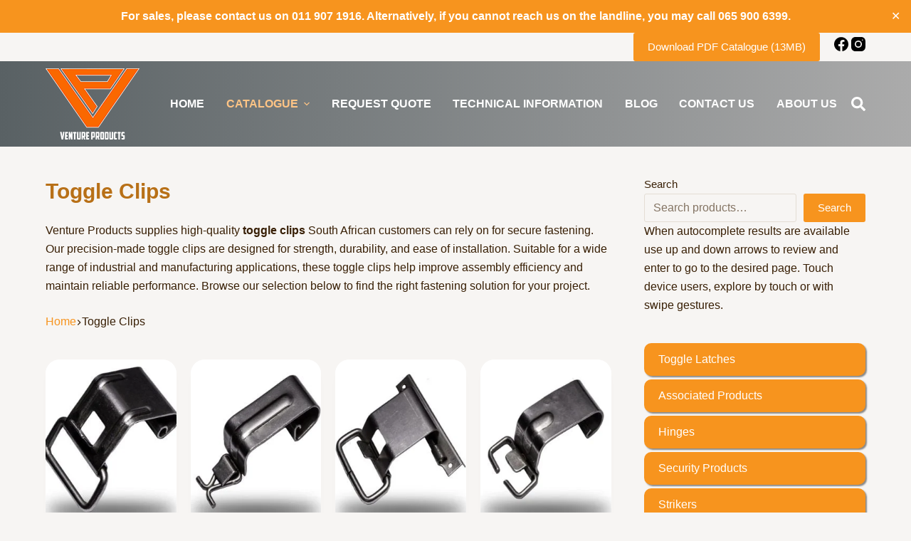

--- FILE ---
content_type: text/html; charset=UTF-8
request_url: https://ventureproducts.co.za/product-category/metal-pressings-toggle-clips-south-africa/
body_size: 32218
content:
<!doctype html><html lang="en-US" prefix="og: https://ogp.me/ns#"><head><script data-no-optimize="1">var litespeed_docref=sessionStorage.getItem("litespeed_docref");litespeed_docref&&(Object.defineProperty(document,"referrer",{get:function(){return litespeed_docref}}),sessionStorage.removeItem("litespeed_docref"));</script> <meta charset="UTF-8"><meta name="viewport" content="width=device-width, initial-scale=1, maximum-scale=5, viewport-fit=cover"><link rel="profile" href="https://gmpg.org/xfn/11"><title>Toggle Clips South Africa | Metal Pressings</title><meta name="description" content="Toggle clips South Africa supplier. Venture Products offers durable metal pressings for secure fastening in industrial and manufacturing applications."/><meta name="robots" content="follow, index, max-snippet:-1, max-video-preview:-1, max-image-preview:large"/><link rel="canonical" href="https://ventureproducts.co.za/product-category/metal-pressings-toggle-clips-south-africa/" /><link rel="next" href="https://ventureproducts.co.za/product-category/metal-pressings-toggle-clips-south-africa/page/2/" /><meta property="og:locale" content="en_US" /><meta property="og:type" content="article" /><meta property="og:title" content="Toggle Clips South Africa | Metal Pressings" /><meta property="og:description" content="Toggle clips South Africa supplier. Venture Products offers durable metal pressings for secure fastening in industrial and manufacturing applications." /><meta property="og:url" content="https://ventureproducts.co.za/product-category/metal-pressings-toggle-clips-south-africa/" /><meta property="og:site_name" content="Venture Products" /><meta name="twitter:card" content="summary_large_image" /><meta name="twitter:title" content="Toggle Clips South Africa | Metal Pressings" /><meta name="twitter:description" content="Toggle clips South Africa supplier. Venture Products offers durable metal pressings for secure fastening in industrial and manufacturing applications." /><meta name="twitter:label1" content="Products" /><meta name="twitter:data1" content="47" /> <script type="application/ld+json" class="rank-math-schema-pro">{"@context":"https://schema.org","@graph":[{"@type":"Organization","@id":"https://ventureproducts.co.za/#organization","name":"Venture Products"},{"@type":"WebSite","@id":"https://ventureproducts.co.za/#website","url":"https://ventureproducts.co.za","name":"Venture Products","alternateName":"VP","publisher":{"@id":"https://ventureproducts.co.za/#organization"},"inLanguage":"en-US"},{"@type":"BreadcrumbList","@id":"https://ventureproducts.co.za/product-category/metal-pressings-toggle-clips-south-africa/#breadcrumb","itemListElement":[{"@type":"ListItem","position":"1","item":{"@id":"https://staging.ventureproducts.co.za","name":"Home"}},{"@type":"ListItem","position":"2","item":{"@id":"https://ventureproducts.co.za/product-category/metal-pressings-toggle-clips-south-africa/","name":"Toggle Clips"}}]},{"@type":"CollectionPage","@id":"https://ventureproducts.co.za/product-category/metal-pressings-toggle-clips-south-africa/#webpage","url":"https://ventureproducts.co.za/product-category/metal-pressings-toggle-clips-south-africa/","name":"Toggle Clips South Africa | Metal Pressings","isPartOf":{"@id":"https://ventureproducts.co.za/#website"},"inLanguage":"en-US","breadcrumb":{"@id":"https://ventureproducts.co.za/product-category/metal-pressings-toggle-clips-south-africa/#breadcrumb"}}]}</script> <link rel='dns-prefetch' href='//fonts.googleapis.com' /><link rel='dns-prefetch' href='//www.googletagmanager.com' /> <script type="application/ld+json">{
    "@context": "https://schema.org",
    "@type": "LocalBusiness",
    "name": "Venture Products",
    "url": "https://ventureproducts.co.za/",
    "logo": "https://ventureproducts.co.za/wp-content/uploads/2024/02/VP-VentureProducts-Transparent-100px-03.png",
    "telephone": "+27(0)65 900 6399",
    "address": {
        "@type": "PostalAddress",
        "addressLocality": "Alberton North, Johanneburg",
        "addressCountry": "South Africa"
    },
    "areaServed": "Global"
}</script> <style id='wp-img-auto-sizes-contain-inline-css'>img:is([sizes=auto i],[sizes^="auto," i]){contain-intrinsic-size:3000px 1500px}
/*# sourceURL=wp-img-auto-sizes-contain-inline-css */</style><style id="litespeed-ccss">[data-header*=type-1] .ct-header [data-id=logo] .site-logo-container{--logo-max-height:100px}[data-header*=type-1] .ct-header [data-id=logo]{--margin:10px 0px !important}[data-header*=type-1] .ct-header [data-id=menu]>ul>li>a{--theme-font-family:'Nunito Sans',Sans-Serif;--theme-font-weight:700;--theme-text-transform:uppercase;--theme-font-size:16px;--theme-line-height:1.3;--theme-link-initial-color:#fff;--theme-link-active-color:#ffc485}[data-header*=type-1] .ct-header [data-id=menu] .sub-menu .ct-menu-link{--theme-link-initial-color:var(--theme-palette-color-8);--theme-font-family:Nunito,Sans-Serif;--theme-font-weight:500;--theme-font-size:14px}[data-header*=type-1] .ct-header [data-id=menu] .sub-menu{--dropdown-background-color:var(--theme-palette-color-4);--dropdown-divider:1px dashed rgba(255,255,255,.1);--theme-box-shadow:0px 10px 20px rgba(41,51,61,.1);--theme-border-radius:0px 0px 2px 2px}[data-header*=type-1] .ct-header [data-row*=middle]{--height:100px;background-color:#616161;background-image:linear-gradient(270deg,#ababab 0%,#596164 100%);--theme-border-top:none;--theme-border-bottom:none;--theme-box-shadow:none}[data-header*=type-1] .ct-header [data-row*=middle]>div{--theme-border-top:none;--theme-border-bottom:none}[data-header*=type-1] [data-id=mobile-menu]{--theme-font-weight:700;--theme-font-size:20px;--theme-link-initial-color:#fff;--mobile-menu-divider:none}[data-header*=type-1] #offcanvas{--theme-box-shadow:0px 0px 70px rgba(0,0,0,.35);--side-panel-width:500px}[data-header*=type-1] #offcanvas .ct-panel-inner{background-color:rgba(18,21,25,.98)}[data-header*=type-1] [data-id=search]{--theme-icon-size:20px;--theme-icon-color:#fff;--theme-icon-hover-color:var(--theme-palette-color-1)}[data-header*=type-1] #search-modal .ct-search-form{--theme-link-initial-color:#fff;--theme-form-text-initial-color:#fff;--theme-form-text-focus-color:#fff;--theme-form-field-border-initial-color:rgba(255,255,255,.2);--theme-button-text-initial-color:rgba(255,255,255,.7);--theme-button-text-hover-color:#fff;--theme-button-background-initial-color:var(--theme-palette-color-1);--theme-button-background-hover-color:var(--theme-palette-color-1)}[data-header*=type-1] #search-modal{background-color:rgba(18,21,25,.98)}[data-header*=type-1] [data-id=trigger]{--theme-icon-size:18px}[data-header*=type-1]{--header-height:100px}[data-header*=type-1] .ct-header{background-image:none}:root{--theme-font-family:'Open Sans',Sans-Serif;--theme-font-weight:400;--theme-text-transform:none;--theme-text-decoration:none;--theme-font-size:16px;--theme-line-height:1.65;--theme-letter-spacing:0em;--theme-button-font-weight:500;--theme-button-font-size:15px;--has-classic-forms:var(--true);--has-modern-forms:var(--false);--theme-form-field-border-initial-color:var(--theme-border-color);--theme-form-field-border-focus-color:var(--theme-palette-color-1);--theme-form-selection-field-initial-color:var(--theme-border-color);--theme-form-selection-field-active-color:var(--theme-palette-color-1);--e-global-color-blocksy_palette_1:var(--theme-palette-color-1);--e-global-color-blocksy_palette_2:var(--theme-palette-color-2);--e-global-color-blocksy_palette_3:var(--theme-palette-color-3);--e-global-color-blocksy_palette_4:var(--theme-palette-color-4);--e-global-color-blocksy_palette_5:var(--theme-palette-color-5);--e-global-color-blocksy_palette_6:var(--theme-palette-color-6);--e-global-color-blocksy_palette_7:var(--theme-palette-color-7);--e-global-color-blocksy_palette_8:var(--theme-palette-color-8);--theme-palette-color-1:#f7941e;--theme-palette-color-2:#b87017;--theme-palette-color-3:#633b0a;--theme-palette-color-4:#381f05;--theme-palette-color-5:#e4ddd4;--theme-palette-color-6:#f5f3f0;--theme-palette-color-7:#f7f5f3;--theme-palette-color-8:#fff;--theme-text-color:var(--theme-palette-color-4);--theme-link-initial-color:var(--theme-palette-color-1);--theme-link-hover-color:var(--theme-palette-color-1);--theme-selection-text-color:#fff;--theme-selection-background-color:var(--theme-palette-color-1);--theme-border-color:var(--theme-palette-color-5);--theme-headings-color:var(--theme-palette-color-4);--theme-content-spacing:1.5em;--theme-button-min-height:40px;--theme-button-shadow:none;--theme-button-transform:none;--theme-button-text-initial-color:#fff;--theme-button-text-hover-color:#fff;--theme-button-background-initial-color:#f7941e;--theme-button-background-hover-color:#b87017;--theme-button-border:none;--theme-button-border-radius:3px;--theme-button-padding:5px 20px;--theme-normal-container-max-width:1290px;--theme-content-vertical-spacing:40px;--theme-container-edge-spacing:90vw;--theme-narrow-container-max-width:750px;--theme-wide-offset:130px}h1{--theme-font-family:'Nunito Sans',Sans-Serif;--theme-font-weight:700;--theme-font-size:40px;--theme-line-height:1.5}h2{--theme-font-family:'Nunito Sans',Sans-Serif;--theme-font-weight:700;--theme-font-size:35px;--theme-line-height:1.5}body{background-color:var(--theme-palette-color-7);background-image:none}[data-prefix=woo_categories] .entry-header .page-title{--theme-font-size:30px;--theme-heading-color:var(--theme-palette-color-2)}[data-products] .product figure{--product-element-spacing:25px}[data-products]{--grid-columns-gap:20px;--grid-rows-gap:20px}[data-products] .product{--theme-border-radius:20px}[data-products] .woocommerce-loop-product__title{--theme-font-weight:600;--theme-font-size:17px}[data-products] .entry-meta{--theme-font-weight:600;--theme-text-transform:uppercase;--theme-font-size:12px;--theme-link-initial-color:var(--theme-palette-color-1);--theme-link-hover-color:var(--theme-palette-color-2)}[data-products=type-2] .ct-woo-card-actions{--theme-button-text-initial-color:var(--theme-text-color);--theme-button-text-hover-color:var(--theme-link-hover-color)}[data-products=type-2]{--theme-box-shadow:0px 12px 18px -6px rgba(34,56,101,.03)}.ct-sidebar{--theme-link-initial-color:var(--theme-text-color)}.ct-back-to-top{--theme-icon-color:#fff;--theme-icon-hover-color:#fff;--theme-border-radius:2px}.cookie-notification{--backgroundColor:var(--theme-palette-color-8);--maxWidth:400px}.cookie-notification .ct-cookies-decline-button{--theme-button-text-initial-color:var(--theme-palette-color-3);--theme-button-text-hover-color:var(--theme-palette-color-3);--theme-button-background-initial-color:rgba(224,229,235,.6);--theme-button-background-hover-color:rgba(224,229,235,1)}@media (max-width:999.98px){[data-header*=type-1] .ct-header [data-row*=middle]{--height:70px}[data-header*=type-1] #offcanvas{--side-panel-width:65vw}[data-header*=type-1]{--header-height:70px}[data-products]{--shop-columns:repeat(3,minmax(0,1fr))}:root{--theme-content-vertical-spacing:60px}}@media (max-width:689.98px){[data-header*=type-1] #offcanvas{--side-panel-width:90vw}[data-products]{--shop-columns:repeat(1,minmax(0,1fr))}:root{--theme-content-vertical-spacing:50px;--theme-container-edge-spacing:88vw}}ul{box-sizing:border-box}.wp-block-search__button{margin-left:10px;word-break:normal}.wp-block-search__inside-wrapper{display:flex;flex:auto;flex-wrap:nowrap;max-width:100%}.wp-block-search__label{width:100%}.wp-block-search__input{-webkit-appearance:initial;appearance:none;border:1px solid #949494;flex-grow:1;margin-left:0;margin-right:0;min-width:3rem;padding:8px;text-decoration:unset!important}:root{--wp--preset--font-size--normal:16px;--wp--preset--font-size--huge:42px}.screen-reader-text{clip:rect(1px,1px,1px,1px);word-wrap:normal!important;border:0;-webkit-clip-path:inset(50%);clip-path:inset(50%);height:1px;margin:-1px;overflow:hidden;padding:0;position:absolute;width:1px}body{--wp--preset--color--black:#000;--wp--preset--color--cyan-bluish-gray:#abb8c3;--wp--preset--color--white:#fff;--wp--preset--color--pale-pink:#f78da7;--wp--preset--color--vivid-red:#cf2e2e;--wp--preset--color--luminous-vivid-orange:#ff6900;--wp--preset--color--luminous-vivid-amber:#fcb900;--wp--preset--color--light-green-cyan:#7bdcb5;--wp--preset--color--vivid-green-cyan:#00d084;--wp--preset--color--pale-cyan-blue:#8ed1fc;--wp--preset--color--vivid-cyan-blue:#0693e3;--wp--preset--color--vivid-purple:#9b51e0;--wp--preset--color--palette-color-1:var(--theme-palette-color-1,#f7941e);--wp--preset--color--palette-color-2:var(--theme-palette-color-2,#b87017);--wp--preset--color--palette-color-3:var(--theme-palette-color-3,#633b0a);--wp--preset--color--palette-color-4:var(--theme-palette-color-4,#381f05);--wp--preset--color--palette-color-5:var(--theme-palette-color-5,#e4ddd4);--wp--preset--color--palette-color-6:var(--theme-palette-color-6,#f5f3f0);--wp--preset--color--palette-color-7:var(--theme-palette-color-7,#f7f5f3);--wp--preset--color--palette-color-8:var(--theme-palette-color-8,#fff);--wp--preset--gradient--vivid-cyan-blue-to-vivid-purple:linear-gradient(135deg,rgba(6,147,227,1) 0%,#9b51e0 100%);--wp--preset--gradient--light-green-cyan-to-vivid-green-cyan:linear-gradient(135deg,#7adcb4 0%,#00d082 100%);--wp--preset--gradient--luminous-vivid-amber-to-luminous-vivid-orange:linear-gradient(135deg,rgba(252,185,0,1) 0%,rgba(255,105,0,1) 100%);--wp--preset--gradient--luminous-vivid-orange-to-vivid-red:linear-gradient(135deg,rgba(255,105,0,1) 0%,#cf2e2e 100%);--wp--preset--gradient--very-light-gray-to-cyan-bluish-gray:linear-gradient(135deg,#eee 0%,#a9b8c3 100%);--wp--preset--gradient--cool-to-warm-spectrum:linear-gradient(135deg,#4aeadc 0%,#9778d1 20%,#cf2aba 40%,#ee2c82 60%,#fb6962 80%,#fef84c 100%);--wp--preset--gradient--blush-light-purple:linear-gradient(135deg,#ffceec 0%,#9896f0 100%);--wp--preset--gradient--blush-bordeaux:linear-gradient(135deg,#fecda5 0%,#fe2d2d 50%,#6b003e 100%);--wp--preset--gradient--luminous-dusk:linear-gradient(135deg,#ffcb70 0%,#c751c0 50%,#4158d0 100%);--wp--preset--gradient--pale-ocean:linear-gradient(135deg,#fff5cb 0%,#b6e3d4 50%,#33a7b5 100%);--wp--preset--gradient--electric-grass:linear-gradient(135deg,#caf880 0%,#71ce7e 100%);--wp--preset--gradient--midnight:linear-gradient(135deg,#020381 0%,#2874fc 100%);--wp--preset--gradient--juicy-peach:linear-gradient(to right,#ffecd2 0%,#fcb69f 100%);--wp--preset--gradient--young-passion:linear-gradient(to right,#ff8177 0%,#ff867a 0%,#ff8c7f 21%,#f99185 52%,#cf556c 78%,#b12a5b 100%);--wp--preset--gradient--true-sunset:linear-gradient(to right,#fa709a 0%,#fee140 100%);--wp--preset--gradient--morpheus-den:linear-gradient(to top,#30cfd0 0%,#330867 100%);--wp--preset--gradient--plum-plate:linear-gradient(135deg,#667eea 0%,#764ba2 100%);--wp--preset--gradient--aqua-splash:linear-gradient(15deg,#13547a 0%,#80d0c7 100%);--wp--preset--gradient--love-kiss:linear-gradient(to top,#ff0844 0%,#ffb199 100%);--wp--preset--gradient--new-retrowave:linear-gradient(to top,#3b41c5 0%,#a981bb 49%,#ffc8a9 100%);--wp--preset--gradient--plum-bath:linear-gradient(to top,#cc208e 0%,#6713d2 100%);--wp--preset--gradient--high-flight:linear-gradient(to right,#0acffe 0%,#495aff 100%);--wp--preset--gradient--teen-party:linear-gradient(-225deg,#ff057c 0%,#8d0b93 50%,#321575 100%);--wp--preset--gradient--fabled-sunset:linear-gradient(-225deg,#231557 0%,#44107a 29%,#ff1361 67%,#fff800 100%);--wp--preset--gradient--arielle-smile:radial-gradient(circle 248px at center,#16d9e3 0%,#30c7ec 47%,#46aef7 100%);--wp--preset--gradient--itmeo-branding:linear-gradient(180deg,#2af598 0%,#009efd 100%);--wp--preset--gradient--deep-blue:linear-gradient(to right,#6a11cb 0%,#2575fc 100%);--wp--preset--gradient--strong-bliss:linear-gradient(to right,#f78ca0 0%,#f9748f 19%,#fd868c 60%,#fe9a8b 100%);--wp--preset--gradient--sweet-period:linear-gradient(to top,#3f51b1 0%,#5a55ae 13%,#7b5fac 25%,#8f6aae 38%,#a86aa4 50%,#cc6b8e 62%,#f18271 75%,#f3a469 87%,#f7c978 100%);--wp--preset--gradient--purple-division:linear-gradient(to top,#7028e4 0%,#e5b2ca 100%);--wp--preset--gradient--cold-evening:linear-gradient(to top,#0c3483 0%,#a2b6df 100%,#6b8cce 100%,#a2b6df 100%);--wp--preset--gradient--mountain-rock:linear-gradient(to right,#868f96 0%,#596164 100%);--wp--preset--gradient--desert-hump:linear-gradient(to top,#c79081 0%,#dfa579 100%);--wp--preset--gradient--ethernal-constance:linear-gradient(to top,#09203f 0%,#537895 100%);--wp--preset--gradient--happy-memories:linear-gradient(-60deg,#ff5858 0%,#f09819 100%);--wp--preset--gradient--grown-early:linear-gradient(to top,#0ba360 0%,#3cba92 100%);--wp--preset--gradient--morning-salad:linear-gradient(-225deg,#b7f8db 0%,#50a7c2 100%);--wp--preset--gradient--night-call:linear-gradient(-225deg,#ac32e4 0%,#7918f2 48%,#4801ff 100%);--wp--preset--gradient--mind-crawl:linear-gradient(-225deg,#473b7b 0%,#3584a7 51%,#30d2be 100%);--wp--preset--gradient--angel-care:linear-gradient(-225deg,#ffe29f 0%,#ffa99f 48%,#ff719a 100%);--wp--preset--gradient--juicy-cake:linear-gradient(to top,#e14fad 0%,#f9d423 100%);--wp--preset--gradient--rich-metal:linear-gradient(to right,#d7d2cc 0%,#304352 100%);--wp--preset--gradient--mole-hall:linear-gradient(-20deg,#616161 0%,#9bc5c3 100%);--wp--preset--gradient--cloudy-knoxville:linear-gradient(120deg,#fdfbfb 0%,#ebedee 100%);--wp--preset--gradient--soft-grass:linear-gradient(to top,#c1dfc4 0%,#deecdd 100%);--wp--preset--gradient--saint-petersburg:linear-gradient(135deg,#f5f7fa 0%,#c3cfe2 100%);--wp--preset--gradient--everlasting-sky:linear-gradient(135deg,#fdfcfb 0%,#e2d1c3 100%);--wp--preset--gradient--kind-steel:linear-gradient(-20deg,#e9defa 0%,#fbfcdb 100%);--wp--preset--gradient--over-sun:linear-gradient(60deg,#abecd6 0%,#fbed96 100%);--wp--preset--gradient--premium-white:linear-gradient(to top,#d5d4d0 0%,#d5d4d0 1%,#eeeeec 31%,#efeeec 75%,#e9e9e7 100%);--wp--preset--gradient--clean-mirror:linear-gradient(45deg,#93a5cf 0%,#e4efe9 100%);--wp--preset--gradient--wild-apple:linear-gradient(to top,#d299c2 0%,#fef9d7 100%);--wp--preset--gradient--snow-again:linear-gradient(to top,#e6e9f0 0%,#eef1f5 100%);--wp--preset--gradient--confident-cloud:linear-gradient(to top,#dad4ec 0%,#dad4ec 1%,#f3e7e9 100%);--wp--preset--gradient--glass-water:linear-gradient(to top,#dfe9f3 0%,#fff 100%);--wp--preset--gradient--perfect-white:linear-gradient(-225deg,#e3fdf5 0%,#ffe6fa 100%);--wp--preset--font-size--small:13px;--wp--preset--font-size--medium:20px;--wp--preset--font-size--large:clamp(22px,1.375rem + ((1vw - 3.2px)*0.625),30px);--wp--preset--font-size--x-large:clamp(30px,1.875rem + ((1vw - 3.2px)*1.563),50px);--wp--preset--font-size--xx-large:clamp(45px,2.813rem + ((1vw - 3.2px)*2.734),80px);--wp--preset--spacing--20:.44rem;--wp--preset--spacing--30:.67rem;--wp--preset--spacing--40:1rem;--wp--preset--spacing--50:1.5rem;--wp--preset--spacing--60:2.25rem;--wp--preset--spacing--70:3.38rem;--wp--preset--spacing--80:5.06rem;--wp--preset--shadow--natural:6px 6px 9px rgba(0,0,0,.2);--wp--preset--shadow--deep:12px 12px 50px rgba(0,0,0,.4);--wp--preset--shadow--sharp:6px 6px 0px rgba(0,0,0,.2);--wp--preset--shadow--outlined:6px 6px 0px -3px rgba(255,255,255,1),6px 6px rgba(0,0,0,1);--wp--preset--shadow--crisp:6px 6px 0px rgba(0,0,0,1)}body{margin:0;--wp--style--global--content-size:var(--theme-block-max-width);--wp--style--global--wide-size:var(--theme-block-wide-max-width)}body{--wp--style--block-gap:var(--theme-content-spacing)}body{padding-top:0;padding-right:0;padding-bottom:0;padding-left:0}:root{--theme-default-editor:var(--true);--theme-border:none;--theme-list-indent:2.5em;--true:initial;--false:"";--has-link-decoration:var(--true);--has-transparent-header:0;--theme-container-width:min(100%,var(--theme-container-width-base));--theme-container-width-base:calc(var(--theme-container-edge-spacing,90vw) - var(--theme-frame-size,0px)*2)}@supports not (aspect-ratio:auto){.ct-media-container img{position:absolute;width:100%;height:100%}.ct-media-container:before{display:block;content:"";width:100%;padding-bottom:100%}}html{-webkit-text-size-adjust:100%;scroll-behavior:smooth}body{overflow-x:hidden;overflow-wrap:break-word;-moz-osx-font-smoothing:grayscale;-webkit-font-smoothing:antialiased}*,*:before,*:after{box-sizing:border-box}body,h1,h2,ul,li,form,label,figure,button{margin:0;padding:0;border:none;font-size:inherit;text-align:inherit;line-height:inherit}input{margin:0}img{height:auto;max-width:100%;vertical-align:middle}figure{display:block}ul{list-style-type:var(--theme-list-style-type,disc)}body{color:var(--theme-text-color)}h1{color:var(--theme-heading-color,var(--theme-heading-1-color,var(--theme-headings-color)))}h2{color:var(--theme-heading-color,var(--theme-heading-2-color,var(--theme-headings-color)))}@media (max-width:689.98px){.ct-hidden-sm{display:none!important}}@media (min-width:690px)and (max-width:999.98px){.ct-hidden-md{display:none!important}}@media (min-width:1000px){.ct-hidden-lg{display:none!important}}.screen-reader-text{background:rgba(0,0,0,0)}body,h1,h2,label,.ct-label,.entry-meta,.mobile-menu a,.menu .ct-menu-link,.ct-widget>*{font-family:var(--theme-font-family);font-size:var(--theme-font-size);font-weight:var(--theme-font-weight);font-style:var(--theme-font-style,inherit);line-height:var(--theme-line-height);letter-spacing:var(--theme-letter-spacing);text-transform:var(--theme-text-transform);-webkit-text-decoration:var(--theme-text-decoration);text-decoration:var(--theme-text-decoration)}.screen-reader-text{border:0;clip:rect(1px,1px,1px,1px);-webkit-clip-path:inset(50%);clip-path:inset(50%);height:1px;margin:-1px;overflow:hidden;padding:0;position:absolute!important;width:1px;word-wrap:normal!important;word-break:normal}.skip-link{background-color:#24292e;color:#fff;padding:10px 20px}.show-on-focus{position:absolute;width:1px;height:1px;margin:0;overflow:hidden;clip:rect(1px,1px,1px,1px);top:0;left:0}ul{padding-inline-start:var(--theme-list-indent);margin-bottom:var(--theme-content-spacing)}h1,h2{margin-bottom:calc(var(--has-theme-content-spacing,1)*(.3em + 10px))}.menu,.entry-meta,.products,.mobile-menu ul{margin-bottom:0;--theme-list-indent:0;--theme-list-style-type:none}ul:last-child,ul li:last-child{margin-bottom:0}.ct-icon{width:var(--theme-icon-size,15px);height:var(--theme-icon-size,15px);fill:var(--theme-icon-color,var(--theme-text-color))}.ct-icon{position:relative}[class*=ct-media-container]{display:inline-flex;overflow:hidden;isolation:isolate;vertical-align:middle}.ct-media-container{position:relative;width:100%}.ct-media-container img{width:inherit;border-radius:inherit;object-fit:var(--theme-object-fit,cover)}a{color:var(--theme-link-initial-color);-webkit-text-decoration:var(--has-link-decoration,var(--theme-text-decoration,none));text-decoration:var(--has-link-decoration,var(--theme-text-decoration,none))}.ct-ajax-loader{position:absolute;inset:0;z-index:0;margin:auto;display:flex;border-radius:100%;width:var(--loader-size,20px);height:var(--loader-size,20px);color:var(--loader-color,#c5cbd0)}[data-label=left] .ct-label{margin-inline-end:.7em}[data-label=right] .ct-label{order:2;margin-inline-start:.7em}input[type=search]{-webkit-appearance:none;appearance:none;width:var(--theme-form-field-width,100%);height:var(--theme-form-field-height,40px);font-family:inherit;font-size:var(--theme-form-font-size,16px);color:var(--theme-form-text-initial-color,var(--theme-text-color));padding:var(--has-classic-forms,var(--theme-form-field-padding,0 12px));border-width:var(--theme-form-field-border-width,1px);border-style:var(--theme-form-field-border-style,solid);border-color:var(--theme-form-field-border-initial-color);border-radius:var(--has-classic-forms,var(--theme-form-field-border-radius,3px));background-color:var(--has-classic-forms,var(--theme-form-field-background-initial-color))}input[type=search]:-moz-placeholder{opacity:.6;color:inherit}input[type=search]::-moz-placeholder{opacity:.6;color:inherit}input[type=search]:-ms-input-placeholder{opacity:.6;color:inherit}input[type=search]::-webkit-input-placeholder{opacity:.6;color:inherit}label{font-size:15px;line-height:inherit;margin:0 0 .5em}.entry-meta{--items-spacing:9px}.entry-meta li{display:inline-block}.entry-meta li:after{margin-inline-start:var(--items-spacing)}.entry-meta li:after{position:relative;top:-.1em;vertical-align:var(--vertical-align,middle)}:target{scroll-margin-top:calc(var(--admin-bar,0px) + var(--theme-frame-size,0px) + var(--scroll-margin-top-offset,0px))}.ct-button,[type=submit],.wp-element-button{display:inline-flex;align-items:center;justify-content:center;min-height:var(--theme-button-min-height);padding:var(--theme-button-padding);border:none;-webkit-appearance:none;appearance:none;text-align:center;border-radius:var(--theme-button-border-radius,3px);--has-link-decoration:var(--false)}@media (max-width:479.98px){.ct-button,[type=submit],.wp-element-button{--padding:5px 15px}}.ct-button,[type=submit],.wp-element-button{position:relative;color:var(--theme-button-text-initial-color);border:var(--theme-button-border);background-color:var(--theme-button-background-initial-color)}@media (hover:hover){@supports (filter:blur()){.ct-button:before,[type=submit]:before,.wp-element-button:before{display:var(--theme-button-shadow,block);position:absolute;z-index:-1;content:"";inset-inline:10px;inset-block:12px 0;opacity:0;border-radius:inherit;background:inherit;filter:blur(11px)}}}.ct-button,[type=submit],.wp-element-button{font-family:var(--theme-button-font-family,var(--theme-font-family));font-size:var(--theme-button-font-size);font-weight:var(--theme-button-font-weight);font-style:var(--theme-button-font-style);line-height:var(--theme-button-line-height);letter-spacing:var(--theme-button-letter-spacing);text-transform:var(--theme-button-text-transform);-webkit-text-decoration:var(--theme-button-text-decoration);text-decoration:var(--theme-button-text-decoration)}[class*=ct-toggle]{display:flex;align-items:center;justify-content:center;position:var(--toggle-button-position,relative);z-index:var(--toggle-button-z-index,initial);-webkit-appearance:none;appearance:none;width:var(--toggle-button-size);height:var(--toggle-button-size);margin-inline-start:var(--toggle-button-margin-start,auto);margin-inline-end:var(--toggle-button-margin-end,initial);padding:var(--toggle-button-padding,0px)!important;box-shadow:var(--toggle-button-shadow,none)!important;border-radius:var(--toggle-button-radius,0)!important;border-width:var(--toggle-button-border-width,0px)!important;border-style:var(--toggle-button-border-style,solid)!important;border-color:var(--toggle-button-border-color,transparent)!important;background:var(--toggle-button-background,transparent)!important}[class*=ct-toggle] svg{transform:var(--toggle-icon-transform)}[class*=ct-toggle-close]{top:var(--toggle-button-top,initial);inset-inline-end:var(--toggle-button-inset-end,0);--theme-icon-size:12px;--theme-icon-color:rgba(255,255,255,.7)}[class*=ct-toggle-close][data-type=type-1]{--outline-offset:5px}nav[class*=menu] .ct-menu-link{color:var(--theme-link-initial-color);--theme-icon-color:var(--theme-link-initial-color)}nav[class*=menu] li[class*=current-menu-]>.ct-menu-link{color:var(--theme-link-active-color,var(--theme-link-hover-color))}nav[class*=menu] li[class*=current-menu-]>.ct-menu-link svg{fill:var(--theme-icon-active-color,var(--theme-icon-hover-color,var(--theme-link-active-color,var(--theme-link-hover-color))))}.menu{display:flex;gap:var(--menu-items-gap,0px)}.menu li.menu-item{display:flex;align-items:center}.menu>li>.ct-menu-link{white-space:nowrap;justify-content:var(--menu-item-alignment,center);height:var(--menu-item-height,100%);--menu-item-padding:0 calc(var(--menu-items-spacing,25px)/2)}.ct-menu-link{display:flex;align-items:center;position:relative;width:100%;border-radius:var(--menu-item-radius,inherit)}.ct-menu-link:not(:empty){padding:var(--menu-item-padding,0px)}[data-stretch]{width:100%}[data-stretch]>.menu{width:inherit;justify-content:space-between}[data-menu]>ul>li>a:before,[data-menu]>ul>li>a:after{position:absolute;left:var(--menu-indicator-left,0);right:var(--menu-indicator-right,0);margin:var(--menu-indicator-margin,0);height:var(--menu-indicator-height,2px);opacity:var(--menu-indicator-opacity,0);background-color:var(--menu-indicator-hover-color,var(--theme-palette-color-2))}[data-menu]>ul>li>a:before{top:var(--menu-indicator-y-position,0)}[data-menu]>ul>li>a:after{bottom:var(--menu-indicator-y-position,0)}[data-menu]>ul>li[class*=current-menu-]>a:before,[data-menu]>ul>li[class*=current-menu-]>a:after{background-color:var(--menu-indicator-active-color,var(--menu-indicator-hover-color,var(--theme-palette-color-2)))}[data-menu*=type-1]>ul>li:first-child>a{padding-inline-start:0}[data-menu*=type-1]>ul>li:last-child>a{padding-inline-end:0}[data-responsive=no]{overflow:hidden}[data-responsive=no] .sub-menu{display:none}[class*=animated-submenu]>.sub-menu{position:var(--dropdown-position,absolute);top:100%;z-index:10;min-width:100px;margin-top:var(--sticky-state-dropdown-top-offset,var(--dropdown-top-offset,0));border-radius:var(--theme-border-radius);width:var(--dropdown-width,200px);background-color:var(--dropdown-background-color,var(--theme-palette-color-4));box-shadow:var(--theme-box-shadow)}[class*=animated-submenu]>.sub-menu:before{position:absolute;content:"";top:0;left:0;width:100%;height:var(--sticky-state-dropdown-top-offset,var(--dropdown-top-offset,0));transform:translateY(-100%)}.ct-toggle-dropdown-desktop{--theme-icon-size:8px;--toggle-button-size:18px;--toggle-button-margin-end:-5px;--toggle-button-margin-start:var(--dropdown-toggle-margin-start,.2em)}.ct-toggle-dropdown-desktop-ghost{flex:0 0 var(--toggle-button-size,18px);inset-inline-end:var(--toggle-ghost-inset-end,calc(var(--menu-items-spacing,25px)/2 + 13px));--toggle-button-size:18px;--toggle-button-margin-end:-18px}.sub-menu{--menu-item-padding:var(--dropdown-items-spacing,13px) calc(var(--dropdown-items-spacing,13px)*1.5)}.sub-menu .menu-item{border-top:var(--dropdown-divider)}[class*=animated-submenu]>.sub-menu{opacity:0;visibility:hidden}[class*=animated-submenu]:not(.ct-active):not([class*=ct-mega-menu])>.sub-menu{overflow:hidden;max-height:calc(100vh - var(--header-height) - var(--admin-bar,0px) - var(--theme-frame-size,0px) - 10px)}[data-dropdown*=type-1] [class*=animated-submenu]>.sub-menu{transform:translate3d(0,10px,0)}.mobile-menu{width:100%}.mobile-menu li{display:flex;flex-direction:column;align-items:var(--horizontal-alignment)}.mobile-menu .ct-menu-link{text-align:var(--text-horizontal-alignment);justify-content:var(--horizontal-alignment);--menu-item-padding:var(--items-vertical-spacing,5px) 0}#header{position:relative;z-index:50}@media (max-width:999.98px){#header [data-device=desktop]{display:none}}@media (min-width:1000px){#header [data-device=mobile]{display:none}}#header [data-row]{position:var(--position,relative);box-shadow:var(--theme-box-shadow);border-top:var(--theme-border-top);border-bottom:var(--theme-border-bottom)}#header [data-row]>div{min-height:var(--shrink-height,var(--height));border-top:var(--theme-border-top);border-bottom:var(--theme-border-bottom)}#header [data-row*=middle]{z-index:2}#header [data-column]{min-height:inherit}#header [data-column=start],#header [data-column=end]{min-width:0}#header [data-items]{width:100%}#header [data-column-set="2"]>div{display:grid;grid-template-columns:auto auto}[data-placements]{display:grid}[data-column=end]>[data-items=primary]{justify-content:flex-end}#header [data-items]{display:flex;align-items:center;min-width:0}#header [data-items]>*{margin:var(--margin,0 10px)}[data-column=start] [data-items=primary]>*:first-child{--margin:0 10px 0 0}[data-column=end] [data-items=primary]>*:last-child{--margin:0 0 0 10px}.ct-header-search,.ct-header-trigger{--theme-link-initial-color:var(--theme-text-color)}.ct-header-search .ct-label,.ct-header-trigger .ct-label{color:var(--theme-link-initial-color)}[class*=header-menu]{display:flex;align-items:center;height:100%;min-width:0}[class*=header-menu] .menu{height:inherit}#search-modal{--vertical-alignment:initial}#search-modal input{--has-classic-forms:var(--false);--theme-form-field-border-width:0 0 1px;--search-input-additional-padding:10px}@media (max-width:689.98px){#search-modal input{--theme-form-font-size:22px;--theme-form-field-height:70px;--theme-form-field-padding:0px;margin-bottom:25px}}@media (min-width:690px){#search-modal input{--theme-form-font-size:35px;--theme-form-field-height:90px;--theme-form-field-padding:0 50px 0 0;margin-bottom:35px}}#search-modal form{display:block;margin:auto;width:100%;max-width:var(--max-width,800px)}@media (max-width:999.98px){#search-modal form{--max-width:90%;--search-button-size:40px}}@media (min-width:690px){#search-modal form{--search-button-size:48px}}#search-modal form .ct-search-form-controls{position:absolute;inset-inline-end:0}@media (max-width:689.98px){#search-modal form .ct-search-form-controls{top:15px}}@media (min-width:690px){#search-modal form .ct-search-form-controls{top:21px}}#search-modal form .ct-search-form-controls button{--theme-button-border-radius:100%;--theme-icon-size:calc(100%/3)}.ct-header-trigger .ct-icon rect{transform-origin:50% 50%}.site-branding{display:flex;text-align:var(--horizontal-alignment)}.site-branding:not([data-logo=top]){align-items:center}.site-logo-container{position:relative;line-height:0;height:var(--logo-shrink-height,var(--logo-max-height,50px))}.site-logo-container img{width:auto;max-width:initial;object-fit:contain}.site-logo-container img{height:inherit;vertical-align:initial}#offcanvas .ct-panel-content-inner{--margin:0 0 20px}#offcanvas .ct-panel-content-inner>*{margin:var(--margin)}#offcanvas .ct-panel-content-inner>*:first-child{margin-top:0}#offcanvas .ct-panel-content-inner>*:last-child{margin-bottom:0}@media (max-width:999.98px){#offcanvas [data-device=desktop]{display:none}}@media (min-width:1000px){#offcanvas [data-device=mobile]{display:none}}.ct-search-form{position:relative;display:flex;isolation:isolate;--theme-link-initial-color:var(--theme-text-color)}.ct-search-form input{z-index:2}.ct-search-form input::-webkit-search-cancel-button{-webkit-appearance:none}.ct-search-form .ct-search-form-controls{display:flex;z-index:2}.ct-search-form .wp-element-button{white-space:nowrap;--theme-button-min-height:var(--search-button-size,var(--theme-form-field-height,40px))}.ct-search-form .wp-element-button[data-button*=icon]{padding:initial;width:var(--search-button-size,var(--theme-form-field-height,40px));--theme-icon-color:currentColor}.ct-search-form .ct-ajax-loader{opacity:0;--loader-size:18px}.ct-widget ul{--theme-list-indent:0;--theme-list-style-type:none}[data-behaviour*=side] .ct-panel-inner{position:absolute;inset-block:0;height:100%;width:var(--side-panel-width,500px);box-shadow:var(--theme-box-shadow)}[data-behaviour*=right-side] .ct-panel-inner{align-self:flex-end;transform:translate3d(var(--theme-panel-reveal-right,20%),0,0)}.ct-panel{display:flex;flex-direction:column;position:fixed;z-index:999999;inset:var(--admin-bar,0px) 0 0 0;opacity:0;visibility:hidden}.ct-panel .ct-panel-inner{display:flex;flex-direction:column}@media (max-width:689.98px){.ct-panel .ct-panel-inner{--panel-padding:25px}}.ct-panel-actions{display:flex;align-items:center;padding-inline:var(--panel-padding,35px)}@media (max-width:689.98px){.ct-panel-actions{padding-top:20px}}@media (min-width:690px){.ct-panel-actions{padding-top:30px}}.ct-panel-content{flex:1;min-height:0;display:flex;flex-direction:column;justify-content:var(--vertical-alignment,flex-start)}.ct-panel-content-inner{display:flex;flex-direction:column;align-items:var(--horizontal-alignment,flex-start);overflow-y:var(--overflow,auto);padding:var(--panel-padding,35px)}#main-container{display:flex;flex-direction:column;position:relative;min-height:calc(100vh - var(--admin-bar,0px) - var(--theme-frame-size,0px)*2);overflow:hidden;overflow:clip}#main-container .site-main{flex-grow:1}[class*=ct-container]{margin-left:auto;margin-right:auto}.ct-container{width:var(--theme-container-width)}.ct-container{max-width:var(--theme-normal-container-max-width)}[data-vertical-spacing*=top]{padding-top:var(--theme-content-vertical-spacing)}[data-vertical-spacing*=bottom]{padding-bottom:var(--theme-content-vertical-spacing)}.woocommerce-notices-wrapper{margin-left:auto;margin-right:auto;width:var(--theme-container-width);max-width:var(--theme-block-max-width)}.wp-block-search .wp-element-button{min-height:var(--theme-form-field-height,40px)}.wp-block-search.wp-block-search__text-button .wp-element-button{padding:5px 20px}.woo-listing-top{display:flex;align-items:center}@media (max-width:479.98px){.woo-listing-top{flex-direction:column;align-items:center}}[data-products]{display:grid;grid-template-columns:var(--shop-columns);grid-column-gap:var(--grid-columns-gap,30px);grid-row-gap:var(--grid-rows-gap,30px)}@media (min-width:1000px){[data-products].columns-4{--shop-columns:repeat(4,minmax(0,1fr))}}[data-products] .product{display:flex;flex-direction:column;align-items:var(--horizontal-alignment);text-align:var(--text-horizontal-alignment);position:relative}[data-products] .product>*{margin-bottom:var(--product-element-spacing,10px)}[data-products] .product>*:last-child{margin-bottom:0}[data-products] figure{display:flex;flex-direction:column;position:relative;width:100%}[data-products] .ct-media-container{border-radius:var(--theme-border-radius)}[data-products] .woocommerce-loop-product__title{--theme-content-spacing:0;--theme-link-initial-color:initial}[data-products] .ct-woo-card-actions{--theme-icon-size:14px;--theme-icon-color:currentColor;--theme-button-shadow:none;--theme-button-transform:none}[data-products] .ct-woo-card-actions{margin-top:auto}[data-products=type-2] .product{position:relative;display:flex;flex-direction:column;overflow:hidden;padding-inline:20px;padding-bottom:20px;box-shadow:var(--theme-box-shadow);border-radius:var(--theme-border-radius);background:var(--backgroundColor,var(--theme-palette-color-8));--horizontal-alignment:center;--text-horizontal-alignment:center}[data-products=type-2] .ct-media-container{border-radius:0}[data-products=type-2] figure,[data-products=type-2] .ct-woo-card-actions{width:calc(100% + 40px);margin-inline:-20px}[data-products=type-2] .ct-woo-card-actions{display:grid;grid-auto-columns:1fr;grid-auto-flow:column;align-items:center;border-block:1px solid rgba(0,0,0,.05)}[data-products=type-2] .ct-woo-card-actions:last-child{border-bottom:none;margin-bottom:-20px}:root{--ywraq_layout_button_bg_color:#f7941e;--ywraq_layout_button_bg_color_hover:#cb7205;--ywraq_layout_button_border_color:#f7941e;--ywraq_layout_button_border_color_hover:#cb7205;--ywraq_layout_button_color:#fff;--ywraq_layout_button_color_hover:#fff;--ywraq_checkout_button_bg_color:#f7941e;--ywraq_checkout_button_bg_color_hover:#cb7205;--ywraq_checkout_button_border_color:#f7941e;--ywraq_checkout_button_border_color_hover:#cb7205;--ywraq_checkout_button_color:#fff;--ywraq_checkout_button_color_hover:#fff;--ywraq_accept_button_bg_color:#f7941e;--ywraq_accept_button_bg_color_hover:#cb7205;--ywraq_accept_button_border_color:#f7941e;--ywraq_accept_button_border_color_hover:#cb7205;--ywraq_accept_button_color:#fff;--ywraq_accept_button_color_hover:#fff;--ywraq_reject_button_bg_color:transparent;--ywraq_reject_button_bg_color_hover:#cc2b2b;--ywraq_reject_button_border_color:#cc2b2b;--ywraq_reject_button_border_color_hover:#cc2b2b;--ywraq_reject_button_color:#cc2b2b;--ywraq_reject_button_color_hover:#fff}.cookie-notification{position:fixed;inset-inline-start:var(--theme-frame-size,0px);bottom:var(--theme-frame-size,0px);z-index:999999;color:var(--theme-text-color)}@media (max-width:689.98px){.cookie-notification{inset-inline-end:var(--theme-frame-size,0px)}}.cookie-notification>div{display:flex;flex-direction:column;gap:20px;padding:20px 0}@media (max-width:689.98px){.cookie-notification>div{align-items:center}}@media (max-width:689.98px){.cookie-notification[data-type=type-1]{background:var(--backgroundColor)}}@media (min-width:690px){.cookie-notification[data-type=type-1]{padding:0 25px 25px}}.cookie-notification[data-type=type-1] .container{position:relative}@media (max-width:689.98px){.cookie-notification[data-type=type-1] .container{width:88%;margin:0 auto}}@media (min-width:690px){.cookie-notification[data-type=type-1] .container{background:var(--backgroundColor);box-shadow:0px 5px 30px -5px rgba(34,56,101,.15);padding:30px;border-radius:3px;max-width:var(--maxWidth)}}.cookie-notification .ct-cookies-content{font-size:14px;line-height:1.4}@media (max-width:689.98px){.cookie-notification .ct-cookies-content{text-align:center}}.cookie-notification .ct-button-group{display:flex;gap:10px}.cookie-notification .ct-button-group .ct-button{--theme-button-font-size:13px;--theme-button-min-height:35px;--theme-button-padding:0 20px;--theme-button-shadow:none;--theme-button-transform:none}@media (max-width:479.98px){.cookie-notification .ct-button-group .ct-button{flex:1}}.cookie-notification.ct-fade-in-start{opacity:0;transform:translate3d(0,15px,0)}.hero-section[data-type=type-1]{text-align:var(--alignment);margin-bottom:var(--margin-bottom,40px)}.entry-header .page-title{margin-bottom:0}[data-sidebar]{display:grid;grid-template-columns:var(--grid-template-columns,100%);grid-column-gap:var(--sidebar-gap,4%);grid-row-gap:50px}[data-sidebar]>aside{order:var(--sidebar-order)}@media (min-width:1000px){[data-sidebar=right]{--grid-template-columns:minmax(100px,1fr) var(--sidebar-width,27%)}}.ct-sidebar{position:relative;z-index:1}.ct-sidebar .ct-widget{color:var(--theme-text-color)}.ct-sidebar .ct-widget:not(:last-child){margin-bottom:var(--sidebar-widgets-spacing,40px)}aside{position:relative}@media (min-width:1000px){[data-vertical-spacing="top:bottom"]{--sidebar-helper-top:calc(var(--theme-content-vertical-spacing)*-1);--sidebar-helper-height:calc(100% + var(--theme-content-vertical-spacing)*2)}}.wc-block-product-categories-list-item a{display:block;padding:10px 20px;background-color:#f7941e;color:#fff;text-decoration:none;box-shadow:2px 2px 2px #888;border-top-left-radius:10px;border-bottom-left-radius:10px;border-top-right-radius:10px;border-bottom-right-radius:10px;margin-bottom:5px}.screen-reader-text{clip:rect(1px,1px,1px,1px);word-wrap:normal!important;border:0;clip-path:inset(50%);height:1px;margin:-1px;overflow:hidden;overflow-wrap:normal!important;padding:0;position:absolute!important;width:1px}.wc-block-product-categories{margin-bottom:1em}</style><link rel="preload" data-asynced="1" data-optimized="2" as="style" onload="this.onload=null;this.rel='stylesheet'" href="https://ventureproducts.co.za/wp-content/litespeed/ucss/4c16bfd3f0ffa562598223d99843cb29.css?ver=36615" /><script data-optimized="1" type="litespeed/javascript" data-src="https://ventureproducts.co.za/wp-content/plugins/litespeed-cache/assets/js/css_async.min.js"></script> <style id='global-styles-inline-css'>:root{--wp--preset--aspect-ratio--square: 1;--wp--preset--aspect-ratio--4-3: 4/3;--wp--preset--aspect-ratio--3-4: 3/4;--wp--preset--aspect-ratio--3-2: 3/2;--wp--preset--aspect-ratio--2-3: 2/3;--wp--preset--aspect-ratio--16-9: 16/9;--wp--preset--aspect-ratio--9-16: 9/16;--wp--preset--color--black: #000000;--wp--preset--color--cyan-bluish-gray: #abb8c3;--wp--preset--color--white: #ffffff;--wp--preset--color--pale-pink: #f78da7;--wp--preset--color--vivid-red: #cf2e2e;--wp--preset--color--luminous-vivid-orange: #ff6900;--wp--preset--color--luminous-vivid-amber: #fcb900;--wp--preset--color--light-green-cyan: #7bdcb5;--wp--preset--color--vivid-green-cyan: #00d084;--wp--preset--color--pale-cyan-blue: #8ed1fc;--wp--preset--color--vivid-cyan-blue: #0693e3;--wp--preset--color--vivid-purple: #9b51e0;--wp--preset--color--palette-color-1: var(--theme-palette-color-1, #f7941e);--wp--preset--color--palette-color-2: var(--theme-palette-color-2, #b87017);--wp--preset--color--palette-color-3: var(--theme-palette-color-3, #633b0a);--wp--preset--color--palette-color-4: var(--theme-palette-color-4, #381f05);--wp--preset--color--palette-color-5: var(--theme-palette-color-5, #e4ddd4);--wp--preset--color--palette-color-6: var(--theme-palette-color-6, #f5f3f0);--wp--preset--color--palette-color-7: var(--theme-palette-color-7, #f7f5f3);--wp--preset--color--palette-color-8: var(--theme-palette-color-8, #ffffff);--wp--preset--gradient--vivid-cyan-blue-to-vivid-purple: linear-gradient(135deg,rgb(6,147,227) 0%,rgb(155,81,224) 100%);--wp--preset--gradient--light-green-cyan-to-vivid-green-cyan: linear-gradient(135deg,rgb(122,220,180) 0%,rgb(0,208,130) 100%);--wp--preset--gradient--luminous-vivid-amber-to-luminous-vivid-orange: linear-gradient(135deg,rgb(252,185,0) 0%,rgb(255,105,0) 100%);--wp--preset--gradient--luminous-vivid-orange-to-vivid-red: linear-gradient(135deg,rgb(255,105,0) 0%,rgb(207,46,46) 100%);--wp--preset--gradient--very-light-gray-to-cyan-bluish-gray: linear-gradient(135deg,rgb(238,238,238) 0%,rgb(169,184,195) 100%);--wp--preset--gradient--cool-to-warm-spectrum: linear-gradient(135deg,rgb(74,234,220) 0%,rgb(151,120,209) 20%,rgb(207,42,186) 40%,rgb(238,44,130) 60%,rgb(251,105,98) 80%,rgb(254,248,76) 100%);--wp--preset--gradient--blush-light-purple: linear-gradient(135deg,rgb(255,206,236) 0%,rgb(152,150,240) 100%);--wp--preset--gradient--blush-bordeaux: linear-gradient(135deg,rgb(254,205,165) 0%,rgb(254,45,45) 50%,rgb(107,0,62) 100%);--wp--preset--gradient--luminous-dusk: linear-gradient(135deg,rgb(255,203,112) 0%,rgb(199,81,192) 50%,rgb(65,88,208) 100%);--wp--preset--gradient--pale-ocean: linear-gradient(135deg,rgb(255,245,203) 0%,rgb(182,227,212) 50%,rgb(51,167,181) 100%);--wp--preset--gradient--electric-grass: linear-gradient(135deg,rgb(202,248,128) 0%,rgb(113,206,126) 100%);--wp--preset--gradient--midnight: linear-gradient(135deg,rgb(2,3,129) 0%,rgb(40,116,252) 100%);--wp--preset--gradient--juicy-peach: linear-gradient(to right, #ffecd2 0%, #fcb69f 100%);--wp--preset--gradient--young-passion: linear-gradient(to right, #ff8177 0%, #ff867a 0%, #ff8c7f 21%, #f99185 52%, #cf556c 78%, #b12a5b 100%);--wp--preset--gradient--true-sunset: linear-gradient(to right, #fa709a 0%, #fee140 100%);--wp--preset--gradient--morpheus-den: linear-gradient(to top, #30cfd0 0%, #330867 100%);--wp--preset--gradient--plum-plate: linear-gradient(135deg, #667eea 0%, #764ba2 100%);--wp--preset--gradient--aqua-splash: linear-gradient(15deg, #13547a 0%, #80d0c7 100%);--wp--preset--gradient--love-kiss: linear-gradient(to top, #ff0844 0%, #ffb199 100%);--wp--preset--gradient--new-retrowave: linear-gradient(to top, #3b41c5 0%, #a981bb 49%, #ffc8a9 100%);--wp--preset--gradient--plum-bath: linear-gradient(to top, #cc208e 0%, #6713d2 100%);--wp--preset--gradient--high-flight: linear-gradient(to right, #0acffe 0%, #495aff 100%);--wp--preset--gradient--teen-party: linear-gradient(-225deg, #FF057C 0%, #8D0B93 50%, #321575 100%);--wp--preset--gradient--fabled-sunset: linear-gradient(-225deg, #231557 0%, #44107A 29%, #FF1361 67%, #FFF800 100%);--wp--preset--gradient--arielle-smile: radial-gradient(circle 248px at center, #16d9e3 0%, #30c7ec 47%, #46aef7 100%);--wp--preset--gradient--itmeo-branding: linear-gradient(180deg, #2af598 0%, #009efd 100%);--wp--preset--gradient--deep-blue: linear-gradient(to right, #6a11cb 0%, #2575fc 100%);--wp--preset--gradient--strong-bliss: linear-gradient(to right, #f78ca0 0%, #f9748f 19%, #fd868c 60%, #fe9a8b 100%);--wp--preset--gradient--sweet-period: linear-gradient(to top, #3f51b1 0%, #5a55ae 13%, #7b5fac 25%, #8f6aae 38%, #a86aa4 50%, #cc6b8e 62%, #f18271 75%, #f3a469 87%, #f7c978 100%);--wp--preset--gradient--purple-division: linear-gradient(to top, #7028e4 0%, #e5b2ca 100%);--wp--preset--gradient--cold-evening: linear-gradient(to top, #0c3483 0%, #a2b6df 100%, #6b8cce 100%, #a2b6df 100%);--wp--preset--gradient--mountain-rock: linear-gradient(to right, #868f96 0%, #596164 100%);--wp--preset--gradient--desert-hump: linear-gradient(to top, #c79081 0%, #dfa579 100%);--wp--preset--gradient--ethernal-constance: linear-gradient(to top, #09203f 0%, #537895 100%);--wp--preset--gradient--happy-memories: linear-gradient(-60deg, #ff5858 0%, #f09819 100%);--wp--preset--gradient--grown-early: linear-gradient(to top, #0ba360 0%, #3cba92 100%);--wp--preset--gradient--morning-salad: linear-gradient(-225deg, #B7F8DB 0%, #50A7C2 100%);--wp--preset--gradient--night-call: linear-gradient(-225deg, #AC32E4 0%, #7918F2 48%, #4801FF 100%);--wp--preset--gradient--mind-crawl: linear-gradient(-225deg, #473B7B 0%, #3584A7 51%, #30D2BE 100%);--wp--preset--gradient--angel-care: linear-gradient(-225deg, #FFE29F 0%, #FFA99F 48%, #FF719A 100%);--wp--preset--gradient--juicy-cake: linear-gradient(to top, #e14fad 0%, #f9d423 100%);--wp--preset--gradient--rich-metal: linear-gradient(to right, #d7d2cc 0%, #304352 100%);--wp--preset--gradient--mole-hall: linear-gradient(-20deg, #616161 0%, #9bc5c3 100%);--wp--preset--gradient--cloudy-knoxville: linear-gradient(120deg, #fdfbfb 0%, #ebedee 100%);--wp--preset--gradient--soft-grass: linear-gradient(to top, #c1dfc4 0%, #deecdd 100%);--wp--preset--gradient--saint-petersburg: linear-gradient(135deg, #f5f7fa 0%, #c3cfe2 100%);--wp--preset--gradient--everlasting-sky: linear-gradient(135deg, #fdfcfb 0%, #e2d1c3 100%);--wp--preset--gradient--kind-steel: linear-gradient(-20deg, #e9defa 0%, #fbfcdb 100%);--wp--preset--gradient--over-sun: linear-gradient(60deg, #abecd6 0%, #fbed96 100%);--wp--preset--gradient--premium-white: linear-gradient(to top, #d5d4d0 0%, #d5d4d0 1%, #eeeeec 31%, #efeeec 75%, #e9e9e7 100%);--wp--preset--gradient--clean-mirror: linear-gradient(45deg, #93a5cf 0%, #e4efe9 100%);--wp--preset--gradient--wild-apple: linear-gradient(to top, #d299c2 0%, #fef9d7 100%);--wp--preset--gradient--snow-again: linear-gradient(to top, #e6e9f0 0%, #eef1f5 100%);--wp--preset--gradient--confident-cloud: linear-gradient(to top, #dad4ec 0%, #dad4ec 1%, #f3e7e9 100%);--wp--preset--gradient--glass-water: linear-gradient(to top, #dfe9f3 0%, white 100%);--wp--preset--gradient--perfect-white: linear-gradient(-225deg, #E3FDF5 0%, #FFE6FA 100%);--wp--preset--font-size--small: 13px;--wp--preset--font-size--medium: 20px;--wp--preset--font-size--large: clamp(22px, 1.375rem + ((1vw - 3.2px) * 0.625), 30px);--wp--preset--font-size--x-large: clamp(30px, 1.875rem + ((1vw - 3.2px) * 1.563), 50px);--wp--preset--font-size--xx-large: clamp(45px, 2.813rem + ((1vw - 3.2px) * 2.734), 80px);--wp--preset--spacing--20: 0.44rem;--wp--preset--spacing--30: 0.67rem;--wp--preset--spacing--40: 1rem;--wp--preset--spacing--50: 1.5rem;--wp--preset--spacing--60: 2.25rem;--wp--preset--spacing--70: 3.38rem;--wp--preset--spacing--80: 5.06rem;--wp--preset--shadow--natural: 6px 6px 9px rgba(0, 0, 0, 0.2);--wp--preset--shadow--deep: 12px 12px 50px rgba(0, 0, 0, 0.4);--wp--preset--shadow--sharp: 6px 6px 0px rgba(0, 0, 0, 0.2);--wp--preset--shadow--outlined: 6px 6px 0px -3px rgb(255, 255, 255), 6px 6px rgb(0, 0, 0);--wp--preset--shadow--crisp: 6px 6px 0px rgb(0, 0, 0);}:root { --wp--style--global--content-size: var(--theme-block-max-width);--wp--style--global--wide-size: var(--theme-block-wide-max-width); }:where(body) { margin: 0; }.wp-site-blocks > .alignleft { float: left; margin-right: 2em; }.wp-site-blocks > .alignright { float: right; margin-left: 2em; }.wp-site-blocks > .aligncenter { justify-content: center; margin-left: auto; margin-right: auto; }:where(.wp-site-blocks) > * { margin-block-start: var(--theme-content-spacing); margin-block-end: 0; }:where(.wp-site-blocks) > :first-child { margin-block-start: 0; }:where(.wp-site-blocks) > :last-child { margin-block-end: 0; }:root { --wp--style--block-gap: var(--theme-content-spacing); }:root :where(.is-layout-flow) > :first-child{margin-block-start: 0;}:root :where(.is-layout-flow) > :last-child{margin-block-end: 0;}:root :where(.is-layout-flow) > *{margin-block-start: var(--theme-content-spacing);margin-block-end: 0;}:root :where(.is-layout-constrained) > :first-child{margin-block-start: 0;}:root :where(.is-layout-constrained) > :last-child{margin-block-end: 0;}:root :where(.is-layout-constrained) > *{margin-block-start: var(--theme-content-spacing);margin-block-end: 0;}:root :where(.is-layout-flex){gap: var(--theme-content-spacing);}:root :where(.is-layout-grid){gap: var(--theme-content-spacing);}.is-layout-flow > .alignleft{float: left;margin-inline-start: 0;margin-inline-end: 2em;}.is-layout-flow > .alignright{float: right;margin-inline-start: 2em;margin-inline-end: 0;}.is-layout-flow > .aligncenter{margin-left: auto !important;margin-right: auto !important;}.is-layout-constrained > .alignleft{float: left;margin-inline-start: 0;margin-inline-end: 2em;}.is-layout-constrained > .alignright{float: right;margin-inline-start: 2em;margin-inline-end: 0;}.is-layout-constrained > .aligncenter{margin-left: auto !important;margin-right: auto !important;}.is-layout-constrained > :where(:not(.alignleft):not(.alignright):not(.alignfull)){max-width: var(--wp--style--global--content-size);margin-left: auto !important;margin-right: auto !important;}.is-layout-constrained > .alignwide{max-width: var(--wp--style--global--wide-size);}body .is-layout-flex{display: flex;}.is-layout-flex{flex-wrap: wrap;align-items: center;}.is-layout-flex > :is(*, div){margin: 0;}body .is-layout-grid{display: grid;}.is-layout-grid > :is(*, div){margin: 0;}body{padding-top: 0px;padding-right: 0px;padding-bottom: 0px;padding-left: 0px;}:root :where(.wp-element-button, .wp-block-button__link){font-style: inherit;font-weight: inherit;letter-spacing: inherit;text-transform: inherit;}.has-black-color{color: var(--wp--preset--color--black) !important;}.has-cyan-bluish-gray-color{color: var(--wp--preset--color--cyan-bluish-gray) !important;}.has-white-color{color: var(--wp--preset--color--white) !important;}.has-pale-pink-color{color: var(--wp--preset--color--pale-pink) !important;}.has-vivid-red-color{color: var(--wp--preset--color--vivid-red) !important;}.has-luminous-vivid-orange-color{color: var(--wp--preset--color--luminous-vivid-orange) !important;}.has-luminous-vivid-amber-color{color: var(--wp--preset--color--luminous-vivid-amber) !important;}.has-light-green-cyan-color{color: var(--wp--preset--color--light-green-cyan) !important;}.has-vivid-green-cyan-color{color: var(--wp--preset--color--vivid-green-cyan) !important;}.has-pale-cyan-blue-color{color: var(--wp--preset--color--pale-cyan-blue) !important;}.has-vivid-cyan-blue-color{color: var(--wp--preset--color--vivid-cyan-blue) !important;}.has-vivid-purple-color{color: var(--wp--preset--color--vivid-purple) !important;}.has-palette-color-1-color{color: var(--wp--preset--color--palette-color-1) !important;}.has-palette-color-2-color{color: var(--wp--preset--color--palette-color-2) !important;}.has-palette-color-3-color{color: var(--wp--preset--color--palette-color-3) !important;}.has-palette-color-4-color{color: var(--wp--preset--color--palette-color-4) !important;}.has-palette-color-5-color{color: var(--wp--preset--color--palette-color-5) !important;}.has-palette-color-6-color{color: var(--wp--preset--color--palette-color-6) !important;}.has-palette-color-7-color{color: var(--wp--preset--color--palette-color-7) !important;}.has-palette-color-8-color{color: var(--wp--preset--color--palette-color-8) !important;}.has-black-background-color{background-color: var(--wp--preset--color--black) !important;}.has-cyan-bluish-gray-background-color{background-color: var(--wp--preset--color--cyan-bluish-gray) !important;}.has-white-background-color{background-color: var(--wp--preset--color--white) !important;}.has-pale-pink-background-color{background-color: var(--wp--preset--color--pale-pink) !important;}.has-vivid-red-background-color{background-color: var(--wp--preset--color--vivid-red) !important;}.has-luminous-vivid-orange-background-color{background-color: var(--wp--preset--color--luminous-vivid-orange) !important;}.has-luminous-vivid-amber-background-color{background-color: var(--wp--preset--color--luminous-vivid-amber) !important;}.has-light-green-cyan-background-color{background-color: var(--wp--preset--color--light-green-cyan) !important;}.has-vivid-green-cyan-background-color{background-color: var(--wp--preset--color--vivid-green-cyan) !important;}.has-pale-cyan-blue-background-color{background-color: var(--wp--preset--color--pale-cyan-blue) !important;}.has-vivid-cyan-blue-background-color{background-color: var(--wp--preset--color--vivid-cyan-blue) !important;}.has-vivid-purple-background-color{background-color: var(--wp--preset--color--vivid-purple) !important;}.has-palette-color-1-background-color{background-color: var(--wp--preset--color--palette-color-1) !important;}.has-palette-color-2-background-color{background-color: var(--wp--preset--color--palette-color-2) !important;}.has-palette-color-3-background-color{background-color: var(--wp--preset--color--palette-color-3) !important;}.has-palette-color-4-background-color{background-color: var(--wp--preset--color--palette-color-4) !important;}.has-palette-color-5-background-color{background-color: var(--wp--preset--color--palette-color-5) !important;}.has-palette-color-6-background-color{background-color: var(--wp--preset--color--palette-color-6) !important;}.has-palette-color-7-background-color{background-color: var(--wp--preset--color--palette-color-7) !important;}.has-palette-color-8-background-color{background-color: var(--wp--preset--color--palette-color-8) !important;}.has-black-border-color{border-color: var(--wp--preset--color--black) !important;}.has-cyan-bluish-gray-border-color{border-color: var(--wp--preset--color--cyan-bluish-gray) !important;}.has-white-border-color{border-color: var(--wp--preset--color--white) !important;}.has-pale-pink-border-color{border-color: var(--wp--preset--color--pale-pink) !important;}.has-vivid-red-border-color{border-color: var(--wp--preset--color--vivid-red) !important;}.has-luminous-vivid-orange-border-color{border-color: var(--wp--preset--color--luminous-vivid-orange) !important;}.has-luminous-vivid-amber-border-color{border-color: var(--wp--preset--color--luminous-vivid-amber) !important;}.has-light-green-cyan-border-color{border-color: var(--wp--preset--color--light-green-cyan) !important;}.has-vivid-green-cyan-border-color{border-color: var(--wp--preset--color--vivid-green-cyan) !important;}.has-pale-cyan-blue-border-color{border-color: var(--wp--preset--color--pale-cyan-blue) !important;}.has-vivid-cyan-blue-border-color{border-color: var(--wp--preset--color--vivid-cyan-blue) !important;}.has-vivid-purple-border-color{border-color: var(--wp--preset--color--vivid-purple) !important;}.has-palette-color-1-border-color{border-color: var(--wp--preset--color--palette-color-1) !important;}.has-palette-color-2-border-color{border-color: var(--wp--preset--color--palette-color-2) !important;}.has-palette-color-3-border-color{border-color: var(--wp--preset--color--palette-color-3) !important;}.has-palette-color-4-border-color{border-color: var(--wp--preset--color--palette-color-4) !important;}.has-palette-color-5-border-color{border-color: var(--wp--preset--color--palette-color-5) !important;}.has-palette-color-6-border-color{border-color: var(--wp--preset--color--palette-color-6) !important;}.has-palette-color-7-border-color{border-color: var(--wp--preset--color--palette-color-7) !important;}.has-palette-color-8-border-color{border-color: var(--wp--preset--color--palette-color-8) !important;}.has-vivid-cyan-blue-to-vivid-purple-gradient-background{background: var(--wp--preset--gradient--vivid-cyan-blue-to-vivid-purple) !important;}.has-light-green-cyan-to-vivid-green-cyan-gradient-background{background: var(--wp--preset--gradient--light-green-cyan-to-vivid-green-cyan) !important;}.has-luminous-vivid-amber-to-luminous-vivid-orange-gradient-background{background: var(--wp--preset--gradient--luminous-vivid-amber-to-luminous-vivid-orange) !important;}.has-luminous-vivid-orange-to-vivid-red-gradient-background{background: var(--wp--preset--gradient--luminous-vivid-orange-to-vivid-red) !important;}.has-very-light-gray-to-cyan-bluish-gray-gradient-background{background: var(--wp--preset--gradient--very-light-gray-to-cyan-bluish-gray) !important;}.has-cool-to-warm-spectrum-gradient-background{background: var(--wp--preset--gradient--cool-to-warm-spectrum) !important;}.has-blush-light-purple-gradient-background{background: var(--wp--preset--gradient--blush-light-purple) !important;}.has-blush-bordeaux-gradient-background{background: var(--wp--preset--gradient--blush-bordeaux) !important;}.has-luminous-dusk-gradient-background{background: var(--wp--preset--gradient--luminous-dusk) !important;}.has-pale-ocean-gradient-background{background: var(--wp--preset--gradient--pale-ocean) !important;}.has-electric-grass-gradient-background{background: var(--wp--preset--gradient--electric-grass) !important;}.has-midnight-gradient-background{background: var(--wp--preset--gradient--midnight) !important;}.has-juicy-peach-gradient-background{background: var(--wp--preset--gradient--juicy-peach) !important;}.has-young-passion-gradient-background{background: var(--wp--preset--gradient--young-passion) !important;}.has-true-sunset-gradient-background{background: var(--wp--preset--gradient--true-sunset) !important;}.has-morpheus-den-gradient-background{background: var(--wp--preset--gradient--morpheus-den) !important;}.has-plum-plate-gradient-background{background: var(--wp--preset--gradient--plum-plate) !important;}.has-aqua-splash-gradient-background{background: var(--wp--preset--gradient--aqua-splash) !important;}.has-love-kiss-gradient-background{background: var(--wp--preset--gradient--love-kiss) !important;}.has-new-retrowave-gradient-background{background: var(--wp--preset--gradient--new-retrowave) !important;}.has-plum-bath-gradient-background{background: var(--wp--preset--gradient--plum-bath) !important;}.has-high-flight-gradient-background{background: var(--wp--preset--gradient--high-flight) !important;}.has-teen-party-gradient-background{background: var(--wp--preset--gradient--teen-party) !important;}.has-fabled-sunset-gradient-background{background: var(--wp--preset--gradient--fabled-sunset) !important;}.has-arielle-smile-gradient-background{background: var(--wp--preset--gradient--arielle-smile) !important;}.has-itmeo-branding-gradient-background{background: var(--wp--preset--gradient--itmeo-branding) !important;}.has-deep-blue-gradient-background{background: var(--wp--preset--gradient--deep-blue) !important;}.has-strong-bliss-gradient-background{background: var(--wp--preset--gradient--strong-bliss) !important;}.has-sweet-period-gradient-background{background: var(--wp--preset--gradient--sweet-period) !important;}.has-purple-division-gradient-background{background: var(--wp--preset--gradient--purple-division) !important;}.has-cold-evening-gradient-background{background: var(--wp--preset--gradient--cold-evening) !important;}.has-mountain-rock-gradient-background{background: var(--wp--preset--gradient--mountain-rock) !important;}.has-desert-hump-gradient-background{background: var(--wp--preset--gradient--desert-hump) !important;}.has-ethernal-constance-gradient-background{background: var(--wp--preset--gradient--ethernal-constance) !important;}.has-happy-memories-gradient-background{background: var(--wp--preset--gradient--happy-memories) !important;}.has-grown-early-gradient-background{background: var(--wp--preset--gradient--grown-early) !important;}.has-morning-salad-gradient-background{background: var(--wp--preset--gradient--morning-salad) !important;}.has-night-call-gradient-background{background: var(--wp--preset--gradient--night-call) !important;}.has-mind-crawl-gradient-background{background: var(--wp--preset--gradient--mind-crawl) !important;}.has-angel-care-gradient-background{background: var(--wp--preset--gradient--angel-care) !important;}.has-juicy-cake-gradient-background{background: var(--wp--preset--gradient--juicy-cake) !important;}.has-rich-metal-gradient-background{background: var(--wp--preset--gradient--rich-metal) !important;}.has-mole-hall-gradient-background{background: var(--wp--preset--gradient--mole-hall) !important;}.has-cloudy-knoxville-gradient-background{background: var(--wp--preset--gradient--cloudy-knoxville) !important;}.has-soft-grass-gradient-background{background: var(--wp--preset--gradient--soft-grass) !important;}.has-saint-petersburg-gradient-background{background: var(--wp--preset--gradient--saint-petersburg) !important;}.has-everlasting-sky-gradient-background{background: var(--wp--preset--gradient--everlasting-sky) !important;}.has-kind-steel-gradient-background{background: var(--wp--preset--gradient--kind-steel) !important;}.has-over-sun-gradient-background{background: var(--wp--preset--gradient--over-sun) !important;}.has-premium-white-gradient-background{background: var(--wp--preset--gradient--premium-white) !important;}.has-clean-mirror-gradient-background{background: var(--wp--preset--gradient--clean-mirror) !important;}.has-wild-apple-gradient-background{background: var(--wp--preset--gradient--wild-apple) !important;}.has-snow-again-gradient-background{background: var(--wp--preset--gradient--snow-again) !important;}.has-confident-cloud-gradient-background{background: var(--wp--preset--gradient--confident-cloud) !important;}.has-glass-water-gradient-background{background: var(--wp--preset--gradient--glass-water) !important;}.has-perfect-white-gradient-background{background: var(--wp--preset--gradient--perfect-white) !important;}.has-small-font-size{font-size: var(--wp--preset--font-size--small) !important;}.has-medium-font-size{font-size: var(--wp--preset--font-size--medium) !important;}.has-large-font-size{font-size: var(--wp--preset--font-size--large) !important;}.has-x-large-font-size{font-size: var(--wp--preset--font-size--x-large) !important;}.has-xx-large-font-size{font-size: var(--wp--preset--font-size--xx-large) !important;}
:root :where(.wp-block-pullquote){font-size: clamp(0.984em, 0.984rem + ((1vw - 0.2em) * 0.645), 1.5em);line-height: 1.6;}
/*# sourceURL=global-styles-inline-css */</style><style id='woocommerce-inline-inline-css'>.woocommerce form .form-row .required { visibility: visible; }
/*# sourceURL=woocommerce-inline-inline-css */</style><style id='yith_ywraq_frontend-inline-css'>:root {
		--ywraq_layout_button_bg_color: rgb(247,148,30);
		--ywraq_layout_button_bg_color_hover: rgb(203,114,5);
		--ywraq_layout_button_border_color: rgb(247,148,30);
		--ywraq_layout_button_border_color_hover: rgb(203,114,5);
		--ywraq_layout_button_color: rgb(255,255,255);
		--ywraq_layout_button_color_hover: rgb(255,255,255);
		
		--ywraq_checkout_button_bg_color: rgb(247,148,30);
		--ywraq_checkout_button_bg_color_hover: rgb(203,114,5);
		--ywraq_checkout_button_border_color: rgb(247,148,30);
		--ywraq_checkout_button_border_color_hover: rgb(203,114,5);
		--ywraq_checkout_button_color: #ffffff;
		--ywraq_checkout_button_color_hover: #ffffff;
		
		--ywraq_accept_button_bg_color: rgb(247,148,30);
		--ywraq_accept_button_bg_color_hover: rgb(203,114,5);
		--ywraq_accept_button_border_color: rgb(247,148,30);
		--ywraq_accept_button_border_color_hover: rgb(203,114,5);
		--ywraq_accept_button_color: #ffffff;
		--ywraq_accept_button_color_hover: #ffffff;
		
		--ywraq_reject_button_bg_color: transparent;
		--ywraq_reject_button_bg_color_hover: #CC2B2B;
		--ywraq_reject_button_border_color: #CC2B2B;
		--ywraq_reject_button_border_color_hover: #CC2B2B;
		--ywraq_reject_button_color: #CC2B2B;
		--ywraq_reject_button_color_hover: #ffffff;
		}		
.woocommerce.single-product button.single_add_to_cart_button.button {margin-right: 5px;}
	.woocommerce.single-product .product .yith-ywraq-add-to-quote {display: inline-block; vertical-align: middle;margin-top: 5px;}
	
/*# sourceURL=yith_ywraq_frontend-inline-css */</style> <script type="litespeed/javascript" data-src="https://ventureproducts.co.za/wp-includes/js/jquery/jquery.min.js" id="jquery-core-js"></script> <script id="simple-banner-script-js-before" type="litespeed/javascript">const simpleBannerScriptParams={"pro_version_enabled":"","debug_mode":"","id":4508,"version":"3.2.0","banner_params":[{"hide_simple_banner":"no","simple_banner_prepend_element":"body","simple_banner_position":"sticky","header_margin":"","header_padding":"","wp_body_open_enabled":"on","wp_body_open":!0,"simple_banner_z_index":"","simple_banner_text":"For sales, please contact us on 011 907 1916. Alternatively, if you cannot reach us on the landline, you may call 065 900 6399.","disabled_on_current_page":!1,"disabled_pages_array":[],"is_current_page_a_post":!1,"disabled_on_posts":"","simple_banner_disabled_page_paths":"","simple_banner_font_size":"","simple_banner_color":"#f7941e","simple_banner_text_color":"","simple_banner_link_color":"","simple_banner_close_color":"#ffffff","simple_banner_custom_css":"","simple_banner_scrolling_custom_css":"","simple_banner_text_custom_css":"","simple_banner_button_css":"","site_custom_css":"","keep_site_custom_css":"","site_custom_js":"","keep_site_custom_js":"","close_button_enabled":"on","close_button_expiration":"","close_button_cookie_set":!1,"current_date":{"date":"2026-01-20 11:35:21.814967","timezone_type":3,"timezone":"UTC"},"start_date":{"date":"2026-01-20 11:35:21.814973","timezone_type":3,"timezone":"UTC"},"end_date":{"date":"2026-01-20 11:35:21.814977","timezone_type":3,"timezone":"UTC"},"simple_banner_start_after_date":"","simple_banner_remove_after_date":"","simple_banner_insert_inside_element":""}]}</script> <script id="wc-add-to-cart-js-extra" type="litespeed/javascript">var wc_add_to_cart_params={"ajax_url":"/wp-admin/admin-ajax.php","wc_ajax_url":"/?wc-ajax=%%endpoint%%","i18n_view_cart":"View cart","cart_url":"https://ventureproducts.co.za/cart/","is_cart":"","cart_redirect_after_add":"no"}</script> <script id="woocommerce-js-extra" type="litespeed/javascript">var woocommerce_params={"ajax_url":"/wp-admin/admin-ajax.php","wc_ajax_url":"/?wc-ajax=%%endpoint%%","i18n_password_show":"Show password","i18n_password_hide":"Hide password"}</script> <link rel="https://api.w.org/" href="https://ventureproducts.co.za/wp-json/" /><link rel="alternate" title="JSON" type="application/json" href="https://ventureproducts.co.za/wp-json/wp/v2/product_cat/553" /><meta name="generator" content="Site Kit by Google 1.170.0" /><style id="simple-banner-position" type="text/css">.simple-banner{position:sticky;}</style><style id="simple-banner-background-color" type="text/css">.simple-banner{background:#f7941e;}</style><style id="simple-banner-text-color" type="text/css">.simple-banner .simple-banner-text{color: #ffffff;}</style><style id="simple-banner-link-color" type="text/css">.simple-banner .simple-banner-text a{color:#f16521;}</style><style id="simple-banner-z-index" type="text/css">.simple-banner{z-index: 99999;}</style><style id="simple-banner-close-color" type="text/css">.simple-banner .simple-banner-button{color:#ffffff;}</style><style id="simple-banner-site-custom-css-dummy" type="text/css"></style><script id="simple-banner-site-custom-js-dummy" type="text/javascript"></script><noscript><link rel='stylesheet' href='https://ventureproducts.co.za/wp-content/themes/blocksy/static/bundle/no-scripts.min.css' type='text/css'></noscript>
<noscript><style>.woocommerce-product-gallery{ opacity: 1 !important; }</style></noscript><meta name="generator" content="Elementor 3.34.2; features: additional_custom_breakpoints; settings: css_print_method-external, google_font-enabled, font_display-swap"><style>.e-con.e-parent:nth-of-type(n+4):not(.e-lazyloaded):not(.e-no-lazyload),
				.e-con.e-parent:nth-of-type(n+4):not(.e-lazyloaded):not(.e-no-lazyload) * {
					background-image: none !important;
				}
				@media screen and (max-height: 1024px) {
					.e-con.e-parent:nth-of-type(n+3):not(.e-lazyloaded):not(.e-no-lazyload),
					.e-con.e-parent:nth-of-type(n+3):not(.e-lazyloaded):not(.e-no-lazyload) * {
						background-image: none !important;
					}
				}
				@media screen and (max-height: 640px) {
					.e-con.e-parent:nth-of-type(n+2):not(.e-lazyloaded):not(.e-no-lazyload),
					.e-con.e-parent:nth-of-type(n+2):not(.e-lazyloaded):not(.e-no-lazyload) * {
						background-image: none !important;
					}
				}</style> <script id="google_gtagjs" type="litespeed/javascript" data-src="https://www.googletagmanager.com/gtag/js?id=G-KK3RHWHJDR"></script> <script id="google_gtagjs-inline" type="litespeed/javascript">window.dataLayer=window.dataLayer||[];function gtag(){dataLayer.push(arguments)}gtag('js',new Date());gtag('config','G-KK3RHWHJDR',{})</script> <link rel="icon" href="https://ventureproducts.co.za/wp-content/uploads/2023/10/cropped-venture-icon-32x32.png" sizes="32x32" /><link rel="icon" href="https://ventureproducts.co.za/wp-content/uploads/2023/10/cropped-venture-icon-192x192.png" sizes="192x192" /><link rel="apple-touch-icon" href="https://ventureproducts.co.za/wp-content/uploads/2023/10/cropped-venture-icon-180x180.png" /><meta name="msapplication-TileImage" content="https://ventureproducts.co.za/wp-content/uploads/2023/10/cropped-venture-icon-270x270.png" /><style id="wp-custom-css">.wc-block-product-categories-list-item a {
  display: block;
  padding: 10px 20px;
  background-color: #f7941e;
  color: white;
  text-decoration: none;
  box-shadow: 2px 2px 2px #888888;
  border-top-left-radius: 10px;
  border-bottom-left-radius: 10px;
  border-top-right-radius: 10px;
  border-bottom-right-radius: 10px;
  margin-bottom: 5px;
}

.wc-block-product-categories-list-item a:hover {
  background-color: #b87017;
  color: white;
}</style></head><body class="archive tax-product_cat term-metal-pressings-toggle-clips-south-africa term-553 wp-custom-logo wp-embed-responsive wp-theme-blocksy theme-blocksy woocommerce woocommerce-page woocommerce-no-js elementor-default elementor-kit-8 woocommerce-archive ct-elementor-default-template" data-link="type-2" data-prefix="woo_categories" data-header="type-1" data-footer="type-1"><div id="simple-banner" class="simple-banner"><div class="simple-banner-text"><span>For sales, please contact us on 011 907 1916. Alternatively, if you cannot reach us on the landline, you may call 065 900 6399.</span></div><button id="simple-banner-close-button" class="simple-banner-button">&#x2715;</button></div><a class="skip-link screen-reader-text" href="#main">Skip to content</a><div class="ct-drawer-canvas" data-location="start"><div id="search-modal" class="ct-panel" data-behaviour="modal" role="dialog" aria-label="Search modal" inert><div class="ct-panel-actions">
<button class="ct-toggle-close" data-type="type-2" aria-label="Close search modal">
<svg class="ct-icon" width="12" height="12" viewBox="0 0 15 15"><path d="M1 15a1 1 0 01-.71-.29 1 1 0 010-1.41l5.8-5.8-5.8-5.8A1 1 0 011.7.29l5.8 5.8 5.8-5.8a1 1 0 011.41 1.41l-5.8 5.8 5.8 5.8a1 1 0 01-1.41 1.41l-5.8-5.8-5.8 5.8A1 1 0 011 15z"/></svg>				</button></div><div class="ct-panel-content"><form role="search" method="get" class="ct-search-form"  action="https://ventureproducts.co.za/" aria-haspopup="listbox" data-live-results="thumbs"><input
type="search" class="modal-field"		placeholder="Search"
value=""
name="s" data-rlvlive="true" data-rlvparentel="#rlvlive_1" data-rlvconfig="default"
autocomplete="off"
title="Search for..."
aria-label="Search for..."
><div class="ct-search-form-controls">
<button type="submit" class="wp-element-button" data-button="icon" aria-label="Search button">
<svg class="ct-icon ct-search-button-content" aria-hidden="true" width="15" height="15" viewBox="0 0 15 15"><path d="M14.8,13.7L12,11c0.9-1.2,1.5-2.6,1.5-4.2c0-3.7-3-6.8-6.8-6.8S0,3,0,6.8s3,6.8,6.8,6.8c1.6,0,3.1-0.6,4.2-1.5l2.8,2.8c0.1,0.1,0.3,0.2,0.5,0.2s0.4-0.1,0.5-0.2C15.1,14.5,15.1,14,14.8,13.7z M1.5,6.8c0-2.9,2.4-5.2,5.2-5.2S12,3.9,12,6.8S9.6,12,6.8,12S1.5,9.6,1.5,6.8z"/></svg>
<span class="ct-ajax-loader">
<svg viewBox="0 0 24 24">
<circle cx="12" cy="12" r="10" opacity="0.2" fill="none" stroke="currentColor" stroke-miterlimit="10" stroke-width="2"/><path d="m12,2c5.52,0,10,4.48,10,10" fill="none" stroke="currentColor" stroke-linecap="round" stroke-miterlimit="10" stroke-width="2">
<animateTransform
attributeName="transform"
attributeType="XML"
type="rotate"
dur="0.6s"
from="0 12 12"
to="360 12 12"
repeatCount="indefinite"
/>
</path>
</svg>
</span>
</button><input type="hidden" name="post_type" value="product">
<input type="hidden" name="ct_search_taxonomies" value="yes"></div><div class="screen-reader-text" aria-live="polite" role="status">
No results</div>
<span class="relevanssi-live-search-instructions">When autocomplete results are available use up and down arrows to review and enter to go to the desired page. Touch device users, explore by touch or with swipe gestures.</span><div id="rlvlive_1"></div></form></div></div><div id="offcanvas" class="ct-panel ct-header" data-behaviour="right-side" role="dialog" aria-label="Offcanvas modal" inert=""><div class="ct-panel-inner"><div class="ct-panel-actions">
<button class="ct-toggle-close" data-type="type-1" aria-label="Close drawer">
<svg class="ct-icon" width="12" height="12" viewBox="0 0 15 15"><path d="M1 15a1 1 0 01-.71-.29 1 1 0 010-1.41l5.8-5.8-5.8-5.8A1 1 0 011.7.29l5.8 5.8 5.8-5.8a1 1 0 011.41 1.41l-5.8 5.8 5.8 5.8a1 1 0 01-1.41 1.41l-5.8-5.8-5.8 5.8A1 1 0 011 15z"/></svg>
</button></div><div class="ct-panel-content" data-device="desktop"><div class="ct-panel-content-inner"></div></div><div class="ct-panel-content" data-device="mobile"><div class="ct-panel-content-inner"><nav
class="mobile-menu menu-container"
data-id="mobile-menu" data-interaction="click" data-toggle-type="type-1" data-submenu-dots="yes"	aria-label="MobileMenu"><ul id="menu-mobilemenu" class=""><li id="menu-item-4900" class="menu-item menu-item-type-post_type menu-item-object-page menu-item-home menu-item-4900"><a href="https://ventureproducts.co.za/" class="ct-menu-link">Home</a></li><li id="menu-item-4901" class="menu-item menu-item-type-taxonomy menu-item-object-product_cat menu-item-4901"><a href="https://ventureproducts.co.za/product-category/metal-pressings-toggle-latches-south-africa/" class="ct-menu-link">Toggle Latches</a></li><li id="menu-item-4902" class="menu-item menu-item-type-taxonomy menu-item-object-product_cat menu-item-4902"><a href="https://ventureproducts.co.za/product-category/high-quality-strikers-south-africa/" class="ct-menu-link">Strikers</a></li><li id="menu-item-4903" class="menu-item menu-item-type-taxonomy menu-item-object-product_cat menu-item-4903"><a href="https://ventureproducts.co.za/product-category/manufactured-suitcase-accessories-south-africa/" class="ct-menu-link">Suitcase Accessories</a></li><li id="menu-item-4904" class="menu-item menu-item-type-taxonomy menu-item-object-product_cat menu-item-4904"><a href="https://ventureproducts.co.za/product-category/high-quality-hinges-south-africa/" class="ct-menu-link">Hinges</a></li><li id="menu-item-4905" class="menu-item menu-item-type-taxonomy menu-item-object-product_cat current-menu-item menu-item-4905"><a href="https://ventureproducts.co.za/product-category/metal-pressings-toggle-clips-south-africa/" aria-current="page" class="ct-menu-link">Toggle Clips</a></li><li id="menu-item-5774" class="menu-item menu-item-type-taxonomy menu-item-object-product_cat menu-item-5774"><a href="https://ventureproducts.co.za/product-category/security-products/" class="ct-menu-link">Security Products</a></li><li id="menu-item-4906" class="menu-item menu-item-type-taxonomy menu-item-object-product_cat menu-item-4906"><a href="https://ventureproducts.co.za/product-category/metal-pressings-associated-products-south-africa/" class="ct-menu-link">Associated Products</a></li><li id="menu-item-5138" class="menu-item menu-item-type-post_type menu-item-object-page menu-item-5138"><a href="https://ventureproducts.co.za/request-quote/" class="ct-menu-link">Request Quote</a></li><li id="menu-item-4907" class="menu-item menu-item-type-post_type menu-item-object-page menu-item-4907"><a href="https://ventureproducts.co.za/technical-information/" class="ct-menu-link">Technical Information</a></li><li id="menu-item-4908" class="menu-item menu-item-type-post_type menu-item-object-page menu-item-4908"><a href="https://ventureproducts.co.za/blog/" class="ct-menu-link">Blog</a></li><li id="menu-item-4909" class="menu-item menu-item-type-post_type menu-item-object-page menu-item-4909"><a href="https://ventureproducts.co.za/contact-us/" class="ct-menu-link">Contact Us</a></li><li id="menu-item-4910" class="menu-item menu-item-type-post_type menu-item-object-page menu-item-4910"><a href="https://ventureproducts.co.za/metal-pressings-manufacturer-south-africa/" class="ct-menu-link">About Us</a></li></ul></nav></div></div></div></div></div><div id="main-container"><header id="header" class="ct-header" data-id="type-1" itemscope="" itemtype="https://schema.org/WPHeader"><div data-device="desktop"><div data-row="top" data-column-set="1"><div class="ct-container"><div data-column="end" data-placements="1"><div data-items="primary"><div
class="ct-header-cta"
data-id="button">
<a
href="https://ventureproducts.co.za/wp-content/uploads/2025/02/Venture-Products-16-08-2024.pdf"
class="ct-button"
data-size="small" aria-label="Download PDF Catalogue (13MB)" target="_blank" rel="noopener noreferrer">
Download PDF Catalogue (13MB)	</a></div><div
class="ct-header-socials "
data-id="socials"><div class="ct-social-box" data-color="custom" data-icon-size="custom" data-icons-type="simple" >
<a href="https://www.facebook.com/VentureProductscc/" data-network="facebook" aria-label="Facebook" target="_blank" rel="noopener noreferrer nofollow">
<span class="ct-icon-container">
<svg
width="20px"
height="20px"
viewBox="0 0 20 20"
aria-hidden="true">
<path d="M20,10.1c0-5.5-4.5-10-10-10S0,4.5,0,10.1c0,5,3.7,9.1,8.4,9.9v-7H5.9v-2.9h2.5V7.9C8.4,5.4,9.9,4,12.2,4c1.1,0,2.2,0.2,2.2,0.2v2.5h-1.3c-1.2,0-1.6,0.8-1.6,1.6v1.9h2.8L13.9,13h-2.3v7C16.3,19.2,20,15.1,20,10.1z"/>
</svg>
</span>				</a>
<a href="https://www.instagram.com/venture_products_cc" data-network="instagram" aria-label="Instagram" target="_blank" rel="noopener noreferrer nofollow">
<span class="ct-icon-container">
<svg
width="20"
height="20"
viewBox="0 0 20 20"
aria-hidden="true">
<circle cx="10" cy="10" r="3.3"/>
<path d="M14.2,0H5.8C2.6,0,0,2.6,0,5.8v8.3C0,17.4,2.6,20,5.8,20h8.3c3.2,0,5.8-2.6,5.8-5.8V5.8C20,2.6,17.4,0,14.2,0zM10,15c-2.8,0-5-2.2-5-5s2.2-5,5-5s5,2.2,5,5S12.8,15,10,15z M15.8,5C15.4,5,15,4.6,15,4.2s0.4-0.8,0.8-0.8s0.8,0.4,0.8,0.8S16.3,5,15.8,5z"/>
</svg>
</span>				</a></div></div></div></div></div></div><div data-row="middle" data-column-set="2"><div class="ct-container"><div data-column="start" data-placements="1"><div data-items="primary"><div	class="site-branding"
data-id="logo"		itemscope="itemscope" itemtype="https://schema.org/Organization"><a href="https://ventureproducts.co.za/" class="site-logo-container" rel="home" itemprop="url" ><img data-lazyloaded="1" src="[data-uri]" width="132" height="100" data-src="https://ventureproducts.co.za/wp-content/uploads/2024/02/VP-VentureProducts-Transparent-100px-03.png" class="default-logo" alt="Venture Products - Quality Hinges, Toggle Latches, Clips &amp; Suitcase Accessories" decoding="async" loading="eager" title="Bulkhead Glass Lens Clip Stainless Steel Toggle Clips" /></a></div></div></div><div data-column="end" data-placements="1"><div data-items="primary"><nav
id="header-menu-1"
class="header-menu-1 menu-container"
data-id="menu" data-interaction="hover"	data-menu="type-1"
data-dropdown="type-1:simple"	data-stretch	data-responsive="no"	itemscope="" itemtype="https://schema.org/SiteNavigationElement"	aria-label="Main Menu"><ul id="menu-main-menu" class="menu"><li id="menu-item-18" class="menu-item menu-item-type-post_type menu-item-object-page menu-item-home menu-item-18"><a href="https://ventureproducts.co.za/" class="ct-menu-link">Home</a></li><li id="menu-item-19" class="menu-item menu-item-type-post_type menu-item-object-page current-menu-ancestor current-menu-parent current_page_parent current_page_ancestor menu-item-has-children menu-item-19 animated-submenu-block"><a href="https://ventureproducts.co.za/shop/" title="Product Catalogue" class="ct-menu-link">Catalogue<span class="ct-toggle-dropdown-desktop"><svg class="ct-icon" width="8" height="8" viewBox="0 0 15 15" aria-hidden="true"><path d="M2.1,3.2l5.4,5.4l5.4-5.4L15,4.3l-7.5,7.5L0,4.3L2.1,3.2z"/></svg></span></a><button class="ct-toggle-dropdown-desktop-ghost" aria-label="Expand dropdown menu" aria-haspopup="true" aria-expanded="false"></button><ul class="sub-menu"><li id="menu-item-198" class="menu-item menu-item-type-taxonomy menu-item-object-product_cat menu-item-198"><a href="https://ventureproducts.co.za/product-category/metal-pressings-toggle-latches-south-africa/" class="ct-menu-link">Toggle Latches</a></li><li id="menu-item-199" class="menu-item menu-item-type-taxonomy menu-item-object-product_cat menu-item-199"><a href="https://ventureproducts.co.za/product-category/high-quality-strikers-south-africa/" class="ct-menu-link">Strikers</a></li><li id="menu-item-200" class="menu-item menu-item-type-taxonomy menu-item-object-product_cat menu-item-200"><a href="https://ventureproducts.co.za/product-category/manufactured-suitcase-accessories-south-africa/" class="ct-menu-link">Suitcase Accessories</a></li><li id="menu-item-201" class="menu-item menu-item-type-taxonomy menu-item-object-product_cat menu-item-201"><a href="https://ventureproducts.co.za/product-category/high-quality-hinges-south-africa/" class="ct-menu-link">Hinges</a></li><li id="menu-item-2313" class="menu-item menu-item-type-taxonomy menu-item-object-product_cat current-menu-item menu-item-2313"><a href="https://ventureproducts.co.za/product-category/metal-pressings-toggle-clips-south-africa/" aria-current="page" class="ct-menu-link">Toggle Clips</a></li><li id="menu-item-5776" class="menu-item menu-item-type-taxonomy menu-item-object-product_cat menu-item-5776"><a href="https://ventureproducts.co.za/product-category/security-products/" class="ct-menu-link">Security Products</a></li><li id="menu-item-2312" class="menu-item menu-item-type-taxonomy menu-item-object-product_cat menu-item-2312"><a href="https://ventureproducts.co.za/product-category/metal-pressings-associated-products-south-africa/" class="ct-menu-link">Associated Products</a></li></ul></li><li id="menu-item-5136" class="menu-item menu-item-type-post_type menu-item-object-page menu-item-5136"><a href="https://ventureproducts.co.za/request-quote/" class="ct-menu-link">Request Quote</a></li><li id="menu-item-31" class="menu-item menu-item-type-post_type menu-item-object-page menu-item-31"><a href="https://ventureproducts.co.za/technical-information/" class="ct-menu-link">Technical Information</a></li><li id="menu-item-33" class="menu-item menu-item-type-post_type menu-item-object-page menu-item-33"><a href="https://ventureproducts.co.za/blog/" class="ct-menu-link">Blog</a></li><li id="menu-item-32" class="menu-item menu-item-type-post_type menu-item-object-page menu-item-32"><a href="https://ventureproducts.co.za/contact-us/" class="ct-menu-link">Contact Us</a></li><li id="menu-item-34" class="menu-item menu-item-type-post_type menu-item-object-page menu-item-34"><a href="https://ventureproducts.co.za/metal-pressings-manufacturer-south-africa/" class="ct-menu-link">About Us</a></li></ul></nav><button
class="ct-header-search ct-toggle "
data-toggle-panel="#search-modal"
aria-controls="search-modal"
aria-label="Search"
data-label="left"
data-id="search"><span class="ct-label ct-hidden-sm ct-hidden-md ct-hidden-lg" aria-hidden="true">Search</span><svg class="ct-icon" aria-hidden="true" width="20" height="20" viewBox="0,0,512,512"><path d="M505 442.7L405.3 343c-4.5-4.5-10.6-7-17-7H372c27.6-35.3 44-79.7 44-128C416 93.1 322.9 0 208 0S0 93.1 0 208s93.1 208 208 208c48.3 0 92.7-16.4 128-44v16.3c0 6.4 2.5 12.5 7 17l99.7 99.7c9.4 9.4 24.6 9.4 33.9 0l28.3-28.3c9.4-9.4 9.4-24.6.1-34zM208 336c-70.7 0-128-57.2-128-128 0-70.7 57.2-128 128-128 70.7 0 128 57.2 128 128 0 70.7-57.2 128-128 128z" /></svg></button></div></div></div></div></div><div data-device="mobile"><div data-row="middle" data-column-set="2"><div class="ct-container"><div data-column="start" data-placements="1"><div data-items="primary"><div	class="site-branding"
data-id="logo"		><a href="https://ventureproducts.co.za/" class="site-logo-container" rel="home" itemprop="url" ><img data-lazyloaded="1" src="[data-uri]" width="132" height="100" data-src="https://ventureproducts.co.za/wp-content/uploads/2024/02/VP-VentureProducts-Transparent-100px-03.png" class="default-logo" alt="Venture Products - Quality Hinges, Toggle Latches, Clips &amp; Suitcase Accessories" decoding="async" loading="eager" title="Bulkhead Glass Lens Clip Stainless Steel Toggle Clips" /></a></div></div></div><div data-column="end" data-placements="1"><div data-items="primary">
<button
class="ct-header-trigger ct-toggle "
data-toggle-panel="#offcanvas"
aria-controls="offcanvas"
data-design="simple"
data-label="right"
aria-label="Menu"
data-id="trigger"><span class="ct-label ct-hidden-sm ct-hidden-md ct-hidden-lg" aria-hidden="true">Menu</span><svg class="ct-icon" width="18" height="14" viewBox="0 0 18 14" data-type="type-1" aria-hidden="true">
<rect y="0.00" width="18" height="1.7" rx="1"/>
<rect y="6.15" width="18" height="1.7" rx="1"/>
<rect y="12.3" width="18" height="1.7" rx="1"/>
</svg></button><button
class="ct-header-search ct-toggle "
data-toggle-panel="#search-modal"
aria-controls="search-modal"
aria-label="Search"
data-label="left"
data-id="search"><span class="ct-label ct-hidden-sm ct-hidden-md ct-hidden-lg" aria-hidden="true">Search</span><svg class="ct-icon" aria-hidden="true" width="20" height="20" viewBox="0,0,512,512"><path d="M505 442.7L405.3 343c-4.5-4.5-10.6-7-17-7H372c27.6-35.3 44-79.7 44-128C416 93.1 322.9 0 208 0S0 93.1 0 208s93.1 208 208 208c48.3 0 92.7-16.4 128-44v16.3c0 6.4 2.5 12.5 7 17l99.7 99.7c9.4 9.4 24.6 9.4 33.9 0l28.3-28.3c9.4-9.4 9.4-24.6.1-34zM208 336c-70.7 0-128-57.2-128-128 0-70.7 57.2-128 128-128 70.7 0 128 57.2 128 128 0 70.7-57.2 128-128 128z" /></svg></button></div></div></div></div></div></header><main id="main" class="site-main hfeed" itemscope="itemscope" itemtype="https://schema.org/CreativeWork"><div class="ct-container" data-sidebar="right" data-vertical-spacing="top:bottom"><section><div class="hero-section is-width-constrained" data-type="type-1"><header class="entry-header"><h1 class="page-title" itemprop="headline">Toggle Clips</h1><div class="page-description ct-hidden-sm"><p>Venture Products supplies high-quality <strong data-start="171" data-end="200">toggle clips </strong>South African customers can rely on for secure fastening. Our precision-made toggle clips are designed for strength, durability, and ease of installation. Suitable for a wide range of industrial and manufacturing applications, these toggle clips help improve assembly efficiency and maintain reliable performance. Browse our selection below to find the right fastening solution for your project.</p></div><nav class="ct-breadcrumbs" data-source="default"  itemscope="" itemtype="https://schema.org/BreadcrumbList"><span class="first-item" itemscope="" itemprop="itemListElement" itemtype="https://schema.org/ListItem"><meta itemprop="position" content="1"><a href="https://ventureproducts.co.za/" itemprop="item"><span itemprop="name">Home</span></a><meta itemprop="url" content="https://ventureproducts.co.za/"/><svg class="ct-separator" fill="currentColor" width="8" height="8" viewBox="0 0 8 8" aria-hidden="true" focusable="false">
<path d="M2,6.9L4.8,4L2,1.1L2.6,0l4,4l-4,4L2,6.9z"/>
</svg></span><span class="last-item" aria-current="page" itemscope="" itemprop="itemListElement" itemtype="https://schema.org/ListItem"><meta itemprop="position" content="2"><span itemprop="name">Toggle Clips</span><meta itemprop="url" content="https://ventureproducts.co.za/product-category/metal-pressings-toggle-clips-south-africa/"/></span></nav></header></div><header class="woocommerce-products-header"></header><div class="woocommerce-notices-wrapper"></div><div class="woo-listing-top"></div><ul class="products columns-4" data-products="type-2"><li class="product type-product post-4508 status-publish first instock product_cat-metal-pressings-toggle-clips-south-africa product_tag-toggle-clips has-post-thumbnail taxable shipping-taxable purchasable product-type-simple"><figure ><a class="ct-media-container" href="https://ventureproducts.co.za/product/bulkhead-glass-lens-clip-stainless-steel/" aria-label="Bulkhead Glass Lens Clip Stainless Steel"><img data-lazyloaded="1" src="[data-uri]" fetchpriority="high" width="300" height="300" data-src="https://ventureproducts.co.za/wp-content/uploads/2024/02/MG266-S-300x300.jpg.webp" decoding="async" data-srcset="https://ventureproducts.co.za/wp-content/uploads/2024/02/MG266-S-300x300.jpg.webp 300w, https://ventureproducts.co.za/wp-content/uploads/2024/02/MG266-S-100x100.jpg.webp 100w, https://ventureproducts.co.za/wp-content/uploads/2024/02/MG266-S-400x400.jpg.webp 400w, https://ventureproducts.co.za/wp-content/uploads/2024/02/MG266-S-150x150.jpg.webp 150w, https://ventureproducts.co.za/wp-content/uploads/2024/02/MG266-S-768x768.jpg.webp 768w, https://ventureproducts.co.za/wp-content/uploads/2024/02/MG266-S.jpg.webp 800w" data-sizes="auto, (max-width: 300px) 100vw, 300px" itemprop="image" class=" wp-post-image" style="aspect-ratio: 1/1;" title="Bulkhead Glass Lens Clip Stainless Steel Toggle Clips" alt="Bulkhead Glass Lens Clip Stainless Steel" loading="eager" /></a></figure><h2 class="woocommerce-loop-product__title"><a class="woocommerce-LoopProduct-link woocommerce-loop-product__link" href="https://ventureproducts.co.za/product/bulkhead-glass-lens-clip-stainless-steel/" target="_self">Bulkhead Glass Lens Clip Stainless Steel</a></h2>MG266 S<br/><ul class="entry-meta" data-type="simple:none" data-id="sHtOM4UWiqcbj6sAPvLE1" ><li class="meta-categories" data-type="simple"><a href="https://ventureproducts.co.za/product-category/metal-pressings-toggle-clips-south-africa/" rel="tag" class="ct-term-553">Toggle Clips</a></li></ul><div class="ct-woo-card-actions" data-add-to-cart="auto-hide">
<span id="woocommerce_loop_add_to_cart_link_describedby_4508" class="screen-reader-text">
</span></div></li><li class="product type-product post-4504 status-publish instock product_cat-metal-pressings-toggle-clips-south-africa product_tag-toggle-clips has-post-thumbnail taxable shipping-taxable purchasable product-type-simple"><figure ><a class="ct-media-container" href="https://ventureproducts.co.za/product/clip-stainless-steel-y2k/" aria-label="Clip Stainless Steel Y2k"><img data-lazyloaded="1" src="[data-uri]" width="300" height="300" data-src="https://ventureproducts.co.za/wp-content/uploads/2024/02/MG181-S-300x300.jpg.webp" decoding="async" data-srcset="https://ventureproducts.co.za/wp-content/uploads/2024/02/MG181-S-300x300.jpg.webp 300w, https://ventureproducts.co.za/wp-content/uploads/2024/02/MG181-S-100x100.jpg.webp 100w, https://ventureproducts.co.za/wp-content/uploads/2024/02/MG181-S-400x400.jpg.webp 400w, https://ventureproducts.co.za/wp-content/uploads/2024/02/MG181-S-150x150.jpg.webp 150w, https://ventureproducts.co.za/wp-content/uploads/2024/02/MG181-S-768x768.jpg.webp 768w, https://ventureproducts.co.za/wp-content/uploads/2024/02/MG181-S.jpg.webp 800w" data-sizes="auto, (max-width: 300px) 100vw, 300px" itemprop="image" class=" wp-post-image" style="aspect-ratio: 1/1;" title="Clip Stainless Steel Y2k Toggle Clips" alt="Clip Stainless Steel Y2k" loading="eager" /></a></figure><h2 class="woocommerce-loop-product__title"><a class="woocommerce-LoopProduct-link woocommerce-loop-product__link" href="https://ventureproducts.co.za/product/clip-stainless-steel-y2k/" target="_self">Clip Stainless Steel Y2k</a></h2>MG181 S<br/><ul class="entry-meta" data-type="simple:none" data-id="sHtOM4UWiqcbj6sAPvLE1" ><li class="meta-categories" data-type="simple"><a href="https://ventureproducts.co.za/product-category/metal-pressings-toggle-clips-south-africa/" rel="tag" class="ct-term-553">Toggle Clips</a></li></ul><div class="ct-woo-card-actions" data-add-to-cart="auto-hide">
<span id="woocommerce_loop_add_to_cart_link_describedby_4504" class="screen-reader-text">
</span></div></li><li class="product type-product post-4500 status-publish instock product_cat-metal-pressings-toggle-clips-south-africa product_tag-toggle-clips has-post-thumbnail taxable shipping-taxable purchasable product-type-simple"><figure ><a class="ct-media-container" href="https://ventureproducts.co.za/product/diffuser-toggle-clip-rivet-application/" aria-label="Diffuser Toggle Clip Rivet Application"><img data-lazyloaded="1" src="[data-uri]" width="300" height="300" data-src="https://ventureproducts.co.za/wp-content/uploads/2024/02/MG103-S-300x300.jpg.webp" decoding="async" data-srcset="https://ventureproducts.co.za/wp-content/uploads/2024/02/MG103-S-300x300.jpg.webp 300w, https://ventureproducts.co.za/wp-content/uploads/2024/02/MG103-S-100x100.jpg.webp 100w, https://ventureproducts.co.za/wp-content/uploads/2024/02/MG103-S-400x400.jpg.webp 400w, https://ventureproducts.co.za/wp-content/uploads/2024/02/MG103-S-150x150.jpg.webp 150w, https://ventureproducts.co.za/wp-content/uploads/2024/02/MG103-S-768x768.jpg.webp 768w, https://ventureproducts.co.za/wp-content/uploads/2024/02/MG103-S.jpg.webp 800w" data-sizes="auto, (max-width: 300px) 100vw, 300px" itemprop="image" class=" wp-post-image" style="aspect-ratio: 1/1;" title="Diffuser Toggle Clip Rivet Application Toggle Clips" alt="Diffuser Toggle Clip Rivet Application" loading="eager" /></a></figure><h2 class="woocommerce-loop-product__title"><a class="woocommerce-LoopProduct-link woocommerce-loop-product__link" href="https://ventureproducts.co.za/product/diffuser-toggle-clip-rivet-application/" target="_self">Diffuser Toggle Clip Rivet Application</a></h2>MG103 S<br/><ul class="entry-meta" data-type="simple:none" data-id="sHtOM4UWiqcbj6sAPvLE1" ><li class="meta-categories" data-type="simple"><a href="https://ventureproducts.co.za/product-category/metal-pressings-toggle-clips-south-africa/" rel="tag" class="ct-term-553">Toggle Clips</a></li></ul><div class="ct-woo-card-actions" data-add-to-cart="auto-hide">
<span id="woocommerce_loop_add_to_cart_link_describedby_4500" class="screen-reader-text">
</span></div></li><li class="product type-product post-4502 status-publish last instock product_cat-metal-pressings-toggle-clips-south-africa product_tag-toggle-clips has-post-thumbnail taxable shipping-taxable purchasable product-type-simple"><figure ><a class="ct-media-container" href="https://ventureproducts.co.za/product/extended-toggle-clip-stainless-steel/" aria-label="Extended Toggle Clip Stainless Steel"><img data-lazyloaded="1" src="[data-uri]" width="300" height="300" data-src="https://ventureproducts.co.za/wp-content/uploads/2024/02/MG157-A-S-300x300.jpg.webp" decoding="async" data-srcset="https://ventureproducts.co.za/wp-content/uploads/2024/02/MG157-A-S-300x300.jpg.webp 300w, https://ventureproducts.co.za/wp-content/uploads/2024/02/MG157-A-S-100x100.jpg.webp 100w, https://ventureproducts.co.za/wp-content/uploads/2024/02/MG157-A-S-400x400.jpg.webp 400w, https://ventureproducts.co.za/wp-content/uploads/2024/02/MG157-A-S-150x150.jpg.webp 150w, https://ventureproducts.co.za/wp-content/uploads/2024/02/MG157-A-S-768x768.jpg.webp 768w, https://ventureproducts.co.za/wp-content/uploads/2024/02/MG157-A-S.jpg.webp 800w" data-sizes="auto, (max-width: 300px) 100vw, 300px" itemprop="image" class=" wp-post-image" style="aspect-ratio: 1/1;" title="Extended Toggle Clip Stainless Steel Toggle Clips" alt="Extended Toggle Clip Stainless Steel" loading="eager" /></a></figure><h2 class="woocommerce-loop-product__title"><a class="woocommerce-LoopProduct-link woocommerce-loop-product__link" href="https://ventureproducts.co.za/product/extended-toggle-clip-stainless-steel/" target="_self">Extended Toggle Clip Stainless Steel</a></h2>MG157 A S<br/><ul class="entry-meta" data-type="simple:none" data-id="sHtOM4UWiqcbj6sAPvLE1" ><li class="meta-categories" data-type="simple"><a href="https://ventureproducts.co.za/product-category/metal-pressings-toggle-clips-south-africa/" rel="tag" class="ct-term-553">Toggle Clips</a></li></ul><div class="ct-woo-card-actions" data-add-to-cart="auto-hide">
<span id="woocommerce_loop_add_to_cart_link_describedby_4502" class="screen-reader-text">
</span></div></li><li class="product type-product post-4517 status-publish first instock product_cat-metal-pressings-toggle-clips-south-africa product_tag-toggle-clips has-post-thumbnail taxable shipping-taxable purchasable product-type-simple"><figure ><a class="ct-media-container" href="https://ventureproducts.co.za/product/florescent-light-fitting-p501-stainless-steel/" aria-label="Florescent Light Fitting P501 Stainless Steel"><img data-lazyloaded="1" src="[data-uri]" width="300" height="300" data-src="https://ventureproducts.co.za/wp-content/uploads/2024/02/MG296-S111-300x300.jpg.webp" decoding="async" data-srcset="https://ventureproducts.co.za/wp-content/uploads/2024/02/MG296-S111-300x300.jpg.webp 300w, https://ventureproducts.co.za/wp-content/uploads/2024/02/MG296-S111-100x100.jpg.webp 100w, https://ventureproducts.co.za/wp-content/uploads/2024/02/MG296-S111-400x400.jpg.webp 400w, https://ventureproducts.co.za/wp-content/uploads/2024/02/MG296-S111-150x150.jpg.webp 150w, https://ventureproducts.co.za/wp-content/uploads/2024/02/MG296-S111-768x768.jpg.webp 768w, https://ventureproducts.co.za/wp-content/uploads/2024/02/MG296-S111.jpg.webp 800w" data-sizes="auto, (max-width: 300px) 100vw, 300px" itemprop="image" class=" wp-post-image" style="aspect-ratio: 1/1;" title="Florescent Light Fitting P501 Stainless Steel Toggle Clips" alt="Florescent Light Fitting P501 Stainless Steel" loading="eager" /></a></figure><h2 class="woocommerce-loop-product__title"><a class="woocommerce-LoopProduct-link woocommerce-loop-product__link" href="https://ventureproducts.co.za/product/florescent-light-fitting-p501-stainless-steel/" target="_self">Florescent Light Fitting P501 Stainless Steel</a></h2>MG296 S<br/><ul class="entry-meta" data-type="simple:none" data-id="sHtOM4UWiqcbj6sAPvLE1" ><li class="meta-categories" data-type="simple"><a href="https://ventureproducts.co.za/product-category/metal-pressings-toggle-clips-south-africa/" rel="tag" class="ct-term-553">Toggle Clips</a></li></ul><div class="ct-woo-card-actions" data-add-to-cart="auto-hide">
<span id="woocommerce_loop_add_to_cart_link_describedby_4517" class="screen-reader-text">
</span></div></li><li class="product type-product post-4513 status-publish instock product_cat-metal-pressings-toggle-clips-south-africa product_tag-toggle-clips has-post-thumbnail taxable shipping-taxable purchasable product-type-simple"><figure ><a class="ct-media-container" href="https://ventureproducts.co.za/product/front-clip-stainless-steel/" aria-label="Front Clip Stainless Steel"><img data-lazyloaded="1" src="[data-uri]" width="300" height="300" data-src="https://ventureproducts.co.za/wp-content/uploads/2024/02/MG279-S-300x300.jpg.webp" decoding="async" data-srcset="https://ventureproducts.co.za/wp-content/uploads/2024/02/MG279-S-300x300.jpg.webp 300w, https://ventureproducts.co.za/wp-content/uploads/2024/02/MG279-S-100x100.jpg.webp 100w, https://ventureproducts.co.za/wp-content/uploads/2024/02/MG279-S-400x400.jpg.webp 400w, https://ventureproducts.co.za/wp-content/uploads/2024/02/MG279-S-150x150.jpg.webp 150w, https://ventureproducts.co.za/wp-content/uploads/2024/02/MG279-S-768x768.jpg.webp 768w, https://ventureproducts.co.za/wp-content/uploads/2024/02/MG279-S.jpg.webp 800w" data-sizes="auto, (max-width: 300px) 100vw, 300px" itemprop="image" class=" wp-post-image" style="aspect-ratio: 1/1;" title="Front Clip Stainless Steel Toggle Clips" alt="Front Clip Stainless Steel" loading="eager" /></a></figure><h2 class="woocommerce-loop-product__title"><a class="woocommerce-LoopProduct-link woocommerce-loop-product__link" href="https://ventureproducts.co.za/product/front-clip-stainless-steel/" target="_self">Front Clip Stainless Steel</a></h2>MG279 S<br/><ul class="entry-meta" data-type="simple:none" data-id="sHtOM4UWiqcbj6sAPvLE1" ><li class="meta-categories" data-type="simple"><a href="https://ventureproducts.co.za/product-category/metal-pressings-toggle-clips-south-africa/" rel="tag" class="ct-term-553">Toggle Clips</a></li></ul><div class="ct-woo-card-actions" data-add-to-cart="auto-hide">
<span id="woocommerce_loop_add_to_cart_link_describedby_4513" class="screen-reader-text">
</span></div></li><li class="product type-product post-4511 status-publish instock product_cat-metal-pressings-toggle-clips-south-africa product_tag-toggle-clips has-post-thumbnail taxable shipping-taxable purchasable product-type-simple"><figure ><a class="ct-media-container" href="https://ventureproducts.co.za/product/glass-toggle-clip-for-light-fitting-mag-stainless-steel/" aria-label="Glass Toggle Clip For Light Fitting Mag Stainless Steel"><img data-lazyloaded="1" src="[data-uri]" width="300" height="300" data-src="https://ventureproducts.co.za/wp-content/uploads/2024/02/MG277-S-300x300.jpg.webp" decoding="async" data-srcset="https://ventureproducts.co.za/wp-content/uploads/2024/02/MG277-S-300x300.jpg.webp 300w, https://ventureproducts.co.za/wp-content/uploads/2024/02/MG277-S-100x100.jpg.webp 100w, https://ventureproducts.co.za/wp-content/uploads/2024/02/MG277-S-400x400.jpg.webp 400w, https://ventureproducts.co.za/wp-content/uploads/2024/02/MG277-S-150x150.jpg.webp 150w, https://ventureproducts.co.za/wp-content/uploads/2024/02/MG277-S-768x768.jpg.webp 768w, https://ventureproducts.co.za/wp-content/uploads/2024/02/MG277-S.jpg.webp 800w" data-sizes="auto, (max-width: 300px) 100vw, 300px" itemprop="image" class=" wp-post-image" style="aspect-ratio: 1/1;" title="Glass Toggle Clip For Light Fitting Mag Stainless Steel Toggle Clips" alt="Glass Toggle Clip For Light Fitting Mag Stainless Steel" loading="eager" /></a></figure><h2 class="woocommerce-loop-product__title"><a class="woocommerce-LoopProduct-link woocommerce-loop-product__link" href="https://ventureproducts.co.za/product/glass-toggle-clip-for-light-fitting-mag-stainless-steel/" target="_self">Glass Toggle Clip For Light Fitting Mag Stainless Steel</a></h2>MG277 S<br/><ul class="entry-meta" data-type="simple:none" data-id="sHtOM4UWiqcbj6sAPvLE1" ><li class="meta-categories" data-type="simple"><a href="https://ventureproducts.co.za/product-category/metal-pressings-toggle-clips-south-africa/" rel="tag" class="ct-term-553">Toggle Clips</a></li></ul><div class="ct-woo-card-actions" data-add-to-cart="auto-hide">
<span id="woocommerce_loop_add_to_cart_link_describedby_4511" class="screen-reader-text">
</span></div></li><li class="product type-product post-4503 status-publish last instock product_cat-metal-pressings-toggle-clips-south-africa product_tag-toggle-clips has-post-thumbnail taxable shipping-taxable purchasable product-type-simple"><figure ><a class="ct-media-container" href="https://ventureproducts.co.za/product/glass-toggle-latch-stainless-steel/" aria-label="Glass Toggle Latch Stainless Steel"><img data-lazyloaded="1" src="[data-uri]" width="300" height="300" data-src="https://ventureproducts.co.za/wp-content/uploads/2024/02/MG157-D-S-300x300.jpg.webp" decoding="async" data-srcset="https://ventureproducts.co.za/wp-content/uploads/2024/02/MG157-D-S-300x300.jpg.webp 300w, https://ventureproducts.co.za/wp-content/uploads/2024/02/MG157-D-S-100x100.jpg.webp 100w, https://ventureproducts.co.za/wp-content/uploads/2024/02/MG157-D-S-400x400.jpg.webp 400w, https://ventureproducts.co.za/wp-content/uploads/2024/02/MG157-D-S-150x150.jpg.webp 150w, https://ventureproducts.co.za/wp-content/uploads/2024/02/MG157-D-S-768x768.jpg.webp 768w, https://ventureproducts.co.za/wp-content/uploads/2024/02/MG157-D-S.jpg.webp 800w" data-sizes="auto, (max-width: 300px) 100vw, 300px" itemprop="image" class=" wp-post-image" style="aspect-ratio: 1/1;" title="Glass Toggle Latch Stainless Steel Toggle Clips" alt="Glass Toggle Latch Stainless Steel" loading="eager" /></a></figure><h2 class="woocommerce-loop-product__title"><a class="woocommerce-LoopProduct-link woocommerce-loop-product__link" href="https://ventureproducts.co.za/product/glass-toggle-latch-stainless-steel/" target="_self">Glass Toggle Latch Stainless Steel</a></h2>MG157 D S<br/><ul class="entry-meta" data-type="simple:none" data-id="sHtOM4UWiqcbj6sAPvLE1" ><li class="meta-categories" data-type="simple"><a href="https://ventureproducts.co.za/product-category/metal-pressings-toggle-clips-south-africa/" rel="tag" class="ct-term-553">Toggle Clips</a></li></ul><div class="ct-woo-card-actions" data-add-to-cart="auto-hide">
<span id="woocommerce_loop_add_to_cart_link_describedby_4503" class="screen-reader-text">
</span></div></li><li class="product type-product post-4487 status-publish first instock product_cat-metal-pressings-toggle-clips-south-africa product_tag-toggle-clips has-post-thumbnail taxable shipping-taxable purchasable product-type-simple"><figure ><a class="ct-media-container" href="https://ventureproducts.co.za/product/hinge-1-2mm-stainless-steel/" aria-label="Hinge 1.2mm Stainless Steel"><img data-lazyloaded="1" src="[data-uri]" width="300" height="300" data-src="https://ventureproducts.co.za/wp-content/uploads/2024/02/MG5-C-S-300x300.jpg.webp" decoding="async" data-srcset="https://ventureproducts.co.za/wp-content/uploads/2024/02/MG5-C-S-300x300.jpg.webp 300w, https://ventureproducts.co.za/wp-content/uploads/2024/02/MG5-C-S-100x100.jpg.webp 100w, https://ventureproducts.co.za/wp-content/uploads/2024/02/MG5-C-S-400x400.jpg.webp 400w, https://ventureproducts.co.za/wp-content/uploads/2024/02/MG5-C-S-150x150.jpg.webp 150w, https://ventureproducts.co.za/wp-content/uploads/2024/02/MG5-C-S-768x768.jpg.webp 768w, https://ventureproducts.co.za/wp-content/uploads/2024/02/MG5-C-S.jpg.webp 800w" data-sizes="auto, (max-width: 300px) 100vw, 300px" itemprop="image" class=" wp-post-image" style="aspect-ratio: 1/1;" title="Hinge 1.2mm Stainless Steel Toggle Clips" alt="Hinge 1.2mm Stainless Steel" loading="eager" /></a></figure><h2 class="woocommerce-loop-product__title"><a class="woocommerce-LoopProduct-link woocommerce-loop-product__link" href="https://ventureproducts.co.za/product/hinge-1-2mm-stainless-steel/" target="_self">Hinge 1.2mm Stainless Steel</a></h2>MG5 C S<br/><ul class="entry-meta" data-type="simple:none" data-id="sHtOM4UWiqcbj6sAPvLE1" ><li class="meta-categories" data-type="simple"><a href="https://ventureproducts.co.za/product-category/metal-pressings-toggle-clips-south-africa/" rel="tag" class="ct-term-553">Toggle Clips</a></li></ul><div class="ct-woo-card-actions" data-add-to-cart="auto-hide">
<span id="woocommerce_loop_add_to_cart_link_describedby_4487" class="screen-reader-text">
</span></div></li><li class="product type-product post-4506 status-publish instock product_cat-metal-pressings-toggle-clips-south-africa product_tag-toggle-clips has-post-thumbnail taxable shipping-taxable purchasable product-type-simple"><figure ><a class="ct-media-container" href="https://ventureproducts.co.za/product/hinge-toggle-stainless-steel/" aria-label="Hinge Toggle Stainless Steel"><img data-lazyloaded="1" src="[data-uri]" width="300" height="300" data-src="https://ventureproducts.co.za/wp-content/uploads/2024/02/MG244-S-300x300.jpg.webp" decoding="async" data-srcset="https://ventureproducts.co.za/wp-content/uploads/2024/02/MG244-S-300x300.jpg.webp 300w, https://ventureproducts.co.za/wp-content/uploads/2024/02/MG244-S-100x100.jpg.webp 100w, https://ventureproducts.co.za/wp-content/uploads/2024/02/MG244-S-400x400.jpg.webp 400w, https://ventureproducts.co.za/wp-content/uploads/2024/02/MG244-S-150x150.jpg.webp 150w, https://ventureproducts.co.za/wp-content/uploads/2024/02/MG244-S-768x768.jpg.webp 768w, https://ventureproducts.co.za/wp-content/uploads/2024/02/MG244-S.jpg.webp 800w" data-sizes="auto, (max-width: 300px) 100vw, 300px" itemprop="image" class=" wp-post-image" style="aspect-ratio: 1/1;" title="Hinge Toggle Stainless Steel Toggle Clips" alt="Hinge Toggle Stainless Steel" loading="eager" /></a></figure><h2 class="woocommerce-loop-product__title"><a class="woocommerce-LoopProduct-link woocommerce-loop-product__link" href="https://ventureproducts.co.za/product/hinge-toggle-stainless-steel/" target="_self">Hinge Toggle Stainless Steel</a></h2>MG244 S<br/><ul class="entry-meta" data-type="simple:none" data-id="sHtOM4UWiqcbj6sAPvLE1" ><li class="meta-categories" data-type="simple"><a href="https://ventureproducts.co.za/product-category/metal-pressings-toggle-clips-south-africa/" rel="tag" class="ct-term-553">Toggle Clips</a></li></ul><div class="ct-woo-card-actions" data-add-to-cart="auto-hide">
<span id="woocommerce_loop_add_to_cart_link_describedby_4506" class="screen-reader-text">
</span></div></li><li class="product type-product post-4525 status-publish instock product_cat-metal-pressings-toggle-clips-south-africa product_tag-toggle-clips has-post-thumbnail taxable shipping-taxable purchasable product-type-simple"><figure ><a class="ct-media-container" href="https://ventureproducts.co.za/product/hinge-with-mounting-plate-stainless-steel/" aria-label="Hinge With Mounting Plate Stainless Steel"><img data-lazyloaded="1" src="[data-uri]" width="300" height="300" data-src="https://ventureproducts.co.za/wp-content/uploads/2024/02/MG315-S-111-300x300.jpg.webp" decoding="async" data-srcset="https://ventureproducts.co.za/wp-content/uploads/2024/02/MG315-S-111-300x300.jpg.webp 300w, https://ventureproducts.co.za/wp-content/uploads/2024/02/MG315-S-111-100x100.jpg.webp 100w, https://ventureproducts.co.za/wp-content/uploads/2024/02/MG315-S-111-400x400.jpg.webp 400w, https://ventureproducts.co.za/wp-content/uploads/2024/02/MG315-S-111-150x150.jpg.webp 150w, https://ventureproducts.co.za/wp-content/uploads/2024/02/MG315-S-111-768x768.jpg.webp 768w, https://ventureproducts.co.za/wp-content/uploads/2024/02/MG315-S-111.jpg.webp 800w" data-sizes="auto, (max-width: 300px) 100vw, 300px" itemprop="image" class=" wp-post-image" style="aspect-ratio: 1/1;" title="Hinge With Mounting Plate Stainless Steel Toggle Clips" alt="Hinge With Mounting Plate Stainless Steel" loading="eager" /></a></figure><h2 class="woocommerce-loop-product__title"><a class="woocommerce-LoopProduct-link woocommerce-loop-product__link" href="https://ventureproducts.co.za/product/hinge-with-mounting-plate-stainless-steel/" target="_self">Hinge With Mounting Plate Stainless Steel</a></h2>MG315 S<br/><ul class="entry-meta" data-type="simple:none" data-id="sHtOM4UWiqcbj6sAPvLE1" ><li class="meta-categories" data-type="simple"><a href="https://ventureproducts.co.za/product-category/metal-pressings-toggle-clips-south-africa/" rel="tag" class="ct-term-553">Toggle Clips</a></li></ul><div class="ct-woo-card-actions" data-add-to-cart="auto-hide">
<span id="woocommerce_loop_add_to_cart_link_describedby_4525" class="screen-reader-text">
</span></div></li><li class="product type-product post-4510 status-publish last instock product_cat-metal-pressings-toggle-clips-south-africa product_tag-toggle-clips has-post-thumbnail taxable shipping-taxable purchasable product-type-simple"><figure ><a class="ct-media-container" href="https://ventureproducts.co.za/product/hinged-toggle-clip-for-plastic-stainless-steel/" aria-label="Hinged Toggle Clip For Plastic Stainless Steel"><img data-lazyloaded="1" src="[data-uri]" width="300" height="300" data-src="https://ventureproducts.co.za/wp-content/uploads/2024/02/MG270-S-300x300.jpg.webp" decoding="async" data-srcset="https://ventureproducts.co.za/wp-content/uploads/2024/02/MG270-S-300x300.jpg.webp 300w, https://ventureproducts.co.za/wp-content/uploads/2024/02/MG270-S-100x100.jpg.webp 100w, https://ventureproducts.co.za/wp-content/uploads/2024/02/MG270-S-400x400.jpg.webp 400w, https://ventureproducts.co.za/wp-content/uploads/2024/02/MG270-S-150x150.jpg.webp 150w, https://ventureproducts.co.za/wp-content/uploads/2024/02/MG270-S-768x768.jpg.webp 768w, https://ventureproducts.co.za/wp-content/uploads/2024/02/MG270-S.jpg.webp 800w" data-sizes="auto, (max-width: 300px) 100vw, 300px" itemprop="image" class=" wp-post-image" style="aspect-ratio: 1/1;" title="Hinged Toggle Clip For Plastic Stainless Steel Toggle Clips" alt="Hinged Toggle Clip For Plastic Stainless Steel" loading="eager" /></a></figure><h2 class="woocommerce-loop-product__title"><a class="woocommerce-LoopProduct-link woocommerce-loop-product__link" href="https://ventureproducts.co.za/product/hinged-toggle-clip-for-plastic-stainless-steel/" target="_self">Hinged Toggle Clip For Plastic Stainless Steel</a></h2>MG270 S<br/><ul class="entry-meta" data-type="simple:none" data-id="sHtOM4UWiqcbj6sAPvLE1" ><li class="meta-categories" data-type="simple"><a href="https://ventureproducts.co.za/product-category/metal-pressings-toggle-clips-south-africa/" rel="tag" class="ct-term-553">Toggle Clips</a></li></ul><div class="ct-woo-card-actions" data-add-to-cart="auto-hide">
<span id="woocommerce_loop_add_to_cart_link_describedby_4510" class="screen-reader-text">
</span></div></li><li class="product type-product post-4488 status-publish first instock product_cat-metal-pressings-toggle-clips-south-africa product_tag-toggle-clips has-post-thumbnail taxable shipping-taxable purchasable product-type-simple"><figure ><a class="ct-media-container" href="https://ventureproducts.co.za/product/hinged-toggle-latch-stainless-steel/" aria-label="Hinged Toggle Latch Stainless Steel"><img data-lazyloaded="1" src="[data-uri]" width="300" height="300" data-src="https://ventureproducts.co.za/wp-content/uploads/2024/02/MG5-1-S-300x300.jpg.webp" decoding="async" data-srcset="https://ventureproducts.co.za/wp-content/uploads/2024/02/MG5-1-S-300x300.jpg.webp 300w, https://ventureproducts.co.za/wp-content/uploads/2024/02/MG5-1-S-100x100.jpg.webp 100w, https://ventureproducts.co.za/wp-content/uploads/2024/02/MG5-1-S-400x400.jpg.webp 400w, https://ventureproducts.co.za/wp-content/uploads/2024/02/MG5-1-S-150x150.jpg.webp 150w, https://ventureproducts.co.za/wp-content/uploads/2024/02/MG5-1-S-768x768.jpg.webp 768w, https://ventureproducts.co.za/wp-content/uploads/2024/02/MG5-1-S.jpg.webp 800w" data-sizes="auto, (max-width: 300px) 100vw, 300px" itemprop="image" class=" wp-post-image" style="aspect-ratio: 1/1;" title="Hinged Toggle Latch Stainless Steel Toggle Clips" alt="Hinged Toggle Latch Stainless Steel" loading="eager" /></a></figure><h2 class="woocommerce-loop-product__title"><a class="woocommerce-LoopProduct-link woocommerce-loop-product__link" href="https://ventureproducts.co.za/product/hinged-toggle-latch-stainless-steel/" target="_self">Hinged Toggle Latch Stainless Steel</a></h2>MG5 1 S<br/><ul class="entry-meta" data-type="simple:none" data-id="sHtOM4UWiqcbj6sAPvLE1" ><li class="meta-categories" data-type="simple"><a href="https://ventureproducts.co.za/product-category/metal-pressings-toggle-clips-south-africa/" rel="tag" class="ct-term-553">Toggle Clips</a></li></ul><div class="ct-woo-card-actions" data-add-to-cart="auto-hide">
<span id="woocommerce_loop_add_to_cart_link_describedby_4488" class="screen-reader-text">
</span></div></li><li class="product type-product post-4499 status-publish instock product_cat-metal-pressings-toggle-clips-south-africa product_tag-toggle-clips has-post-thumbnail taxable shipping-taxable purchasable product-type-simple"><figure ><a class="ct-media-container" href="https://ventureproducts.co.za/product/labour-fitting-stainless-steel/" aria-label="Labour Fitting Stainless Steel"><img data-lazyloaded="1" src="[data-uri]" width="300" height="300" data-src="https://ventureproducts.co.za/wp-content/uploads/2024/02/MG63-S-300x300.jpg.webp" decoding="async" data-srcset="https://ventureproducts.co.za/wp-content/uploads/2024/02/MG63-S-300x300.jpg.webp 300w, https://ventureproducts.co.za/wp-content/uploads/2024/02/MG63-S-100x100.jpg.webp 100w, https://ventureproducts.co.za/wp-content/uploads/2024/02/MG63-S-400x400.jpg.webp 400w, https://ventureproducts.co.za/wp-content/uploads/2024/02/MG63-S-150x150.jpg.webp 150w, https://ventureproducts.co.za/wp-content/uploads/2024/02/MG63-S-768x768.jpg.webp 768w, https://ventureproducts.co.za/wp-content/uploads/2024/02/MG63-S.jpg.webp 800w" data-sizes="auto, (max-width: 300px) 100vw, 300px" itemprop="image" class=" wp-post-image" style="aspect-ratio: 1/1;" title="Labour Fitting Stainless Steel Toggle Clips" alt="Labour Fitting Stainless Steel" loading="eager" /></a></figure><h2 class="woocommerce-loop-product__title"><a class="woocommerce-LoopProduct-link woocommerce-loop-product__link" href="https://ventureproducts.co.za/product/labour-fitting-stainless-steel/" target="_self">Labour Fitting Stainless Steel</a></h2>MG63 S<br/><ul class="entry-meta" data-type="simple:none" data-id="sHtOM4UWiqcbj6sAPvLE1" ><li class="meta-categories" data-type="simple"><a href="https://ventureproducts.co.za/product-category/metal-pressings-toggle-clips-south-africa/" rel="tag" class="ct-term-553">Toggle Clips</a></li></ul><div class="ct-woo-card-actions" data-add-to-cart="auto-hide">
<span id="woocommerce_loop_add_to_cart_link_describedby_4499" class="screen-reader-text">
</span></div></li><li class="product type-product post-4512 status-publish instock product_cat-metal-pressings-toggle-clips-south-africa product_tag-toggle-clips has-post-thumbnail taxable shipping-taxable purchasable product-type-simple"><figure ><a class="ct-media-container" href="https://ventureproducts.co.za/product/lane-housing-stainless-steel-toggle-clip/" aria-label="Lane Housing Stainless Steel Toggle Clip"><img data-lazyloaded="1" src="[data-uri]" width="300" height="300" data-src="https://ventureproducts.co.za/wp-content/uploads/2024/02/MG278-S-300x300.jpg.webp" decoding="async" data-srcset="https://ventureproducts.co.za/wp-content/uploads/2024/02/MG278-S-300x300.jpg.webp 300w, https://ventureproducts.co.za/wp-content/uploads/2024/02/MG278-S-100x100.jpg.webp 100w, https://ventureproducts.co.za/wp-content/uploads/2024/02/MG278-S-400x400.jpg.webp 400w, https://ventureproducts.co.za/wp-content/uploads/2024/02/MG278-S-150x150.jpg.webp 150w, https://ventureproducts.co.za/wp-content/uploads/2024/02/MG278-S-768x768.jpg.webp 768w, https://ventureproducts.co.za/wp-content/uploads/2024/02/MG278-S.jpg.webp 800w" data-sizes="auto, (max-width: 300px) 100vw, 300px" itemprop="image" class=" wp-post-image" style="aspect-ratio: 1/1;" title="Lane Housing Stainless Steel Toggle Clip Toggle Clips" alt="Lane Housing Stainless Steel Toggle Clip" loading="eager" /></a></figure><h2 class="woocommerce-loop-product__title"><a class="woocommerce-LoopProduct-link woocommerce-loop-product__link" href="https://ventureproducts.co.za/product/lane-housing-stainless-steel-toggle-clip/" target="_self">Lane Housing Stainless Steel Toggle Clip</a></h2>MG278 S<br/><ul class="entry-meta" data-type="simple:none" data-id="sHtOM4UWiqcbj6sAPvLE1" ><li class="meta-categories" data-type="simple"><a href="https://ventureproducts.co.za/product-category/metal-pressings-toggle-clips-south-africa/" rel="tag" class="ct-term-553">Toggle Clips</a></li></ul><div class="ct-woo-card-actions" data-add-to-cart="auto-hide">
<span id="woocommerce_loop_add_to_cart_link_describedby_4512" class="screen-reader-text">
</span></div></li><li class="product type-product post-4528 status-publish last instock product_cat-metal-pressings-toggle-clips-south-africa product_tag-toggle-clips has-post-thumbnail taxable shipping-taxable purchasable product-type-simple"><figure ><a class="ct-media-container" href="https://ventureproducts.co.za/product/latch-l-lume-stainless-steel/" aria-label="Latch L/Lume Stainless Steel"><img data-lazyloaded="1" src="[data-uri]" width="300" height="300" data-src="https://ventureproducts.co.za/wp-content/uploads/2024/02/MG320-S111-300x300.jpg.webp" decoding="async" data-srcset="https://ventureproducts.co.za/wp-content/uploads/2024/02/MG320-S111-300x300.jpg.webp 300w, https://ventureproducts.co.za/wp-content/uploads/2024/02/MG320-S111-100x100.jpg.webp 100w, https://ventureproducts.co.za/wp-content/uploads/2024/02/MG320-S111-400x400.jpg.webp 400w, https://ventureproducts.co.za/wp-content/uploads/2024/02/MG320-S111-150x150.jpg.webp 150w, https://ventureproducts.co.za/wp-content/uploads/2024/02/MG320-S111-768x768.jpg.webp 768w, https://ventureproducts.co.za/wp-content/uploads/2024/02/MG320-S111.jpg.webp 1000w" data-sizes="auto, (max-width: 300px) 100vw, 300px" itemprop="image" class=" wp-post-image" style="aspect-ratio: 1/1;" title="Latch L/Lume Stainless Steel Toggle Clips" alt="Latch L/Lume Stainless Steel" loading="eager" /></a></figure><h2 class="woocommerce-loop-product__title"><a class="woocommerce-LoopProduct-link woocommerce-loop-product__link" href="https://ventureproducts.co.za/product/latch-l-lume-stainless-steel/" target="_self">Latch L/Lume Stainless Steel</a></h2>MG320 S<br/><ul class="entry-meta" data-type="simple:none" data-id="sHtOM4UWiqcbj6sAPvLE1" ><li class="meta-categories" data-type="simple"><a href="https://ventureproducts.co.za/product-category/metal-pressings-toggle-clips-south-africa/" rel="tag" class="ct-term-553">Toggle Clips</a></li></ul><div class="ct-woo-card-actions" data-add-to-cart="auto-hide">
<span id="woocommerce_loop_add_to_cart_link_describedby_4528" class="screen-reader-text">
</span></div></li><li class="product type-product post-4530 status-publish first instock product_cat-metal-pressings-toggle-clips-south-africa product_tag-toggle-clips has-post-thumbnail taxable shipping-taxable purchasable product-type-simple"><figure ><a class="ct-media-container" href="https://ventureproducts.co.za/product/latch-l-lume-stainless-steel-2/" aria-label="Latch L/Lume Stainless Steel"><img data-lazyloaded="1" src="[data-uri]" width="300" height="300" data-src="https://ventureproducts.co.za/wp-content/uploads/2024/02/MG332-S111-300x300.jpg.webp" decoding="async" data-srcset="https://ventureproducts.co.za/wp-content/uploads/2024/02/MG332-S111-300x300.jpg.webp 300w, https://ventureproducts.co.za/wp-content/uploads/2024/02/MG332-S111-100x100.jpg.webp 100w, https://ventureproducts.co.za/wp-content/uploads/2024/02/MG332-S111-400x400.jpg.webp 400w, https://ventureproducts.co.za/wp-content/uploads/2024/02/MG332-S111-150x150.jpg.webp 150w, https://ventureproducts.co.za/wp-content/uploads/2024/02/MG332-S111-768x768.jpg.webp 768w, https://ventureproducts.co.za/wp-content/uploads/2024/02/MG332-S111.jpg.webp 800w" data-sizes="auto, (max-width: 300px) 100vw, 300px" itemprop="image" class=" wp-post-image" style="aspect-ratio: 1/1;" title="Latch L/Lume Stainless Steel Toggle Clips" alt="Latch L/Lume Stainless Steel" loading="eager" /></a></figure><h2 class="woocommerce-loop-product__title"><a class="woocommerce-LoopProduct-link woocommerce-loop-product__link" href="https://ventureproducts.co.za/product/latch-l-lume-stainless-steel-2/" target="_self">Latch L/Lume Stainless Steel</a></h2>MG332 S<br/><ul class="entry-meta" data-type="simple:none" data-id="sHtOM4UWiqcbj6sAPvLE1" ><li class="meta-categories" data-type="simple"><a href="https://ventureproducts.co.za/product-category/metal-pressings-toggle-clips-south-africa/" rel="tag" class="ct-term-553">Toggle Clips</a></li></ul><div class="ct-woo-card-actions" data-add-to-cart="auto-hide">
<span id="woocommerce_loop_add_to_cart_link_describedby_4530" class="screen-reader-text">
</span></div></li><li class="product type-product post-4489 status-publish instock product_cat-metal-pressings-toggle-clips-south-africa product_tag-toggle-clips has-post-thumbnail taxable shipping-taxable purchasable product-type-simple"><figure ><a class="ct-media-container" href="https://ventureproducts.co.za/product/locking-toggle-clip-stainless-steel/" aria-label="Locking Toggle Clip Stainless Steel"><img data-lazyloaded="1" src="[data-uri]" width="300" height="300" data-src="https://ventureproducts.co.za/wp-content/uploads/2024/02/MG5-L-S-300x300.jpg.webp" decoding="async" data-srcset="https://ventureproducts.co.za/wp-content/uploads/2024/02/MG5-L-S-300x300.jpg.webp 300w, https://ventureproducts.co.za/wp-content/uploads/2024/02/MG5-L-S-100x100.jpg.webp 100w, https://ventureproducts.co.za/wp-content/uploads/2024/02/MG5-L-S-400x400.jpg.webp 400w, https://ventureproducts.co.za/wp-content/uploads/2024/02/MG5-L-S-150x150.jpg.webp 150w, https://ventureproducts.co.za/wp-content/uploads/2024/02/MG5-L-S-768x768.jpg.webp 768w, https://ventureproducts.co.za/wp-content/uploads/2024/02/MG5-L-S.jpg.webp 800w" data-sizes="auto, (max-width: 300px) 100vw, 300px" itemprop="image" class=" wp-post-image" style="aspect-ratio: 1/1;" title="Locking Toggle Clip Stainless Steel Toggle Clips" alt="Locking Toggle Clip Stainless Steel" loading="eager" /></a></figure><h2 class="woocommerce-loop-product__title"><a class="woocommerce-LoopProduct-link woocommerce-loop-product__link" href="https://ventureproducts.co.za/product/locking-toggle-clip-stainless-steel/" target="_self">Locking Toggle Clip Stainless Steel</a></h2>MG5 L S<br/><ul class="entry-meta" data-type="simple:none" data-id="sHtOM4UWiqcbj6sAPvLE1" ><li class="meta-categories" data-type="simple"><a href="https://ventureproducts.co.za/product-category/metal-pressings-toggle-clips-south-africa/" rel="tag" class="ct-term-553">Toggle Clips</a></li></ul><div class="ct-woo-card-actions" data-add-to-cart="auto-hide">
<span id="woocommerce_loop_add_to_cart_link_describedby_4489" class="screen-reader-text">
</span></div></li><li class="product type-product post-4529 status-publish instock product_cat-metal-pressings-toggle-clips-south-africa product_tag-toggle-clips has-post-thumbnail taxable shipping-taxable purchasable product-type-simple"><figure ><a class="ct-media-container" href="https://ventureproducts.co.za/product/lumina-led-latch-stainless-steel/" aria-label="Lumina Led Latch Stainless Steel"><img data-lazyloaded="1" src="[data-uri]" width="300" height="300" data-src="https://ventureproducts.co.za/wp-content/uploads/2024/02/MG331-S111-300x300.jpg.webp" decoding="async" data-srcset="https://ventureproducts.co.za/wp-content/uploads/2024/02/MG331-S111-300x300.jpg.webp 300w, https://ventureproducts.co.za/wp-content/uploads/2024/02/MG331-S111-100x100.jpg.webp 100w, https://ventureproducts.co.za/wp-content/uploads/2024/02/MG331-S111-400x400.jpg.webp 400w, https://ventureproducts.co.za/wp-content/uploads/2024/02/MG331-S111-150x150.jpg.webp 150w, https://ventureproducts.co.za/wp-content/uploads/2024/02/MG331-S111-768x768.jpg.webp 768w, https://ventureproducts.co.za/wp-content/uploads/2024/02/MG331-S111.jpg.webp 800w" data-sizes="auto, (max-width: 300px) 100vw, 300px" itemprop="image" class=" wp-post-image" style="aspect-ratio: 1/1;" title="Lumina Led Latch Stainless Steel Toggle Clips" alt="Lumina Led Latch Stainless Steel" loading="eager" /></a></figure><h2 class="woocommerce-loop-product__title"><a class="woocommerce-LoopProduct-link woocommerce-loop-product__link" href="https://ventureproducts.co.za/product/lumina-led-latch-stainless-steel/" target="_self">Lumina Led Latch Stainless Steel</a></h2>MG331 S<br/><ul class="entry-meta" data-type="simple:none" data-id="sHtOM4UWiqcbj6sAPvLE1" ><li class="meta-categories" data-type="simple"><a href="https://ventureproducts.co.za/product-category/metal-pressings-toggle-clips-south-africa/" rel="tag" class="ct-term-553">Toggle Clips</a></li></ul><div class="ct-woo-card-actions" data-add-to-cart="auto-hide">
<span id="woocommerce_loop_add_to_cart_link_describedby_4529" class="screen-reader-text">
</span></div></li><li class="product type-product post-4498 status-publish last instock product_cat-metal-pressings-toggle-clips-south-africa product_tag-toggle-clips has-post-thumbnail taxable shipping-taxable purchasable product-type-simple"><figure ><a class="ct-media-container" href="https://ventureproducts.co.za/product/sky-light-gear-compartment-toggle-clip-stainless-steel/" aria-label="Sky Light Gear Compartment Toggle Clip Stainless Steel"><img data-lazyloaded="1" src="[data-uri]" width="300" height="300" data-src="https://ventureproducts.co.za/wp-content/uploads/2024/02/MG11-C-S-300x300.jpg.webp" decoding="async" data-srcset="https://ventureproducts.co.za/wp-content/uploads/2024/02/MG11-C-S-300x300.jpg.webp 300w, https://ventureproducts.co.za/wp-content/uploads/2024/02/MG11-C-S-100x100.jpg.webp 100w, https://ventureproducts.co.za/wp-content/uploads/2024/02/MG11-C-S-400x400.jpg.webp 400w, https://ventureproducts.co.za/wp-content/uploads/2024/02/MG11-C-S-150x150.jpg.webp 150w, https://ventureproducts.co.za/wp-content/uploads/2024/02/MG11-C-S-768x768.jpg.webp 768w, https://ventureproducts.co.za/wp-content/uploads/2024/02/MG11-C-S.jpg.webp 800w" data-sizes="auto, (max-width: 300px) 100vw, 300px" itemprop="image" class=" wp-post-image" style="aspect-ratio: 1/1;" title="Sky Light Gear Compartment Toggle Clip Stainless Steel Toggle Clips" alt="Sky Light Gear Compartment Toggle Clip Stainless Steel" loading="eager" /></a></figure><h2 class="woocommerce-loop-product__title"><a class="woocommerce-LoopProduct-link woocommerce-loop-product__link" href="https://ventureproducts.co.za/product/sky-light-gear-compartment-toggle-clip-stainless-steel/" target="_self">Sky Light Gear Compartment Toggle Clip Stainless Steel</a></h2>MG11 C S<br/><ul class="entry-meta" data-type="simple:none" data-id="sHtOM4UWiqcbj6sAPvLE1" ><li class="meta-categories" data-type="simple"><a href="https://ventureproducts.co.za/product-category/metal-pressings-toggle-clips-south-africa/" rel="tag" class="ct-term-553">Toggle Clips</a></li></ul><div class="ct-woo-card-actions" data-add-to-cart="auto-hide">
<span id="woocommerce_loop_add_to_cart_link_describedby_4498" class="screen-reader-text">
</span></div></li></ul><nav class="ct-pagination" data-pagination="simple"  ><div class="ct-hidden-sm"><span aria-current="page" class="page-numbers current">1</span>
<a class="page-numbers" href="https://ventureproducts.co.za/product-category/metal-pressings-toggle-clips-south-africa/page/2/">2</a>
<a class="page-numbers" href="https://ventureproducts.co.za/product-category/metal-pressings-toggle-clips-south-africa/page/3/">3</a></div><a class="next page-numbers" rel="next" href="https://ventureproducts.co.za/product-category/metal-pressings-toggle-clips-south-africa/page/2/">Next <svg width="9px" height="9px" viewBox="0 0 15 15" fill="currentColor"><path d="M4.1,15c0.2,0,0.4-0.1,0.6-0.2L11.4,8c0.3-0.3,0.3-0.8,0-1.1L4.8,0.2C4.5-0.1,4-0.1,3.7,0.2C3.4,0.5,3.4,1,3.7,1.3l6.1,6.1l-6.2,6.2c-0.3,0.3-0.3,0.8,0,1.1C3.7,14.9,3.9,15,4.1,15z"/></svg></a></nav></section><aside class="ct-hidden-sm ct-hidden-md" data-type="type-1" id="sidebar" itemtype="https://schema.org/WPSideBar" itemscope="itemscope"><div class="ct-sidebar"><div class="ct-widget widget_block widget_search" id="block-8"><form role="search" method="get" action="https://ventureproducts.co.za/" class="wp-block-search__button-outside wp-block-search__text-button wp-block-search"    ><label class="wp-block-search__label" for="wp-block-search__input-1" >Search</label><div class="wp-block-search__inside-wrapper" ><input class="wp-block-search__input" id="wp-block-search__input-1" placeholder="Search products…" value="" type="search" name="s" data-rlvlive="true" data-rlvparentel="#rlvlive_2" data-rlvconfig="default" required /><input type="hidden" name="post_type" value="product" /><button aria-label="Search" class="wp-block-search__button wp-element-button" type="submit" >Search</button></div><span class="relevanssi-live-search-instructions">When autocomplete results are available use up and down arrows to review and enter to go to the desired page. Touch device users, explore by touch or with swipe gestures.</span><div id="rlvlive_2"></div></form></div><div class="ct-widget widget_block" id="block-9"><div data-block-name="woocommerce/product-categories" data-has-count="false" class="wp-block-woocommerce-product-categories wc-block-product-categories is-list " style=""><ul class="wc-block-product-categories-list wc-block-product-categories-list--depth-0"><li class="wc-block-product-categories-list-item">					<a style="" href="https://ventureproducts.co.za/product-category/metal-pressings-toggle-latches-south-africa/"><span class="wc-block-product-categories-list-item__name">Toggle Latches</span></a></li><li class="wc-block-product-categories-list-item">					<a style="" href="https://ventureproducts.co.za/product-category/metal-pressings-associated-products-south-africa/"><span class="wc-block-product-categories-list-item__name">Associated Products</span></a></li><li class="wc-block-product-categories-list-item">					<a style="" href="https://ventureproducts.co.za/product-category/high-quality-hinges-south-africa/"><span class="wc-block-product-categories-list-item__name">Hinges</span></a></li><li class="wc-block-product-categories-list-item">					<a style="" href="https://ventureproducts.co.za/product-category/security-products/"><span class="wc-block-product-categories-list-item__name">Security Products</span></a></li><li class="wc-block-product-categories-list-item">					<a style="" href="https://ventureproducts.co.za/product-category/high-quality-strikers-south-africa/"><span class="wc-block-product-categories-list-item__name">Strikers</span></a></li><li class="wc-block-product-categories-list-item">					<a style="" href="https://ventureproducts.co.za/product-category/manufactured-suitcase-accessories-south-africa/"><span class="wc-block-product-categories-list-item__name">Suitcase Accessories</span></a></li><li class="wc-block-product-categories-list-item">					<a style="" href="https://ventureproducts.co.za/product-category/metal-pressings-toggle-clips-south-africa/"><span class="wc-block-product-categories-list-item__name">Toggle Clips</span></a></li></ul></div></div></div></aside></div></main><footer id="footer" class="ct-footer" data-id="type-1" itemscope="" itemtype="https://schema.org/WPFooter"><div data-row="bottom"><div class="ct-container"><div data-column="copyright"><div
class="ct-footer-copyright"
data-id="copyright"><p>Copyright © 2026 - WordPress website by <a href="https://fyre.co.za" target="_blank" rel="noopener">Fyre Interactive</a></p></div></div></div></div></footer></div> <script type="speculationrules">{"prefetch":[{"source":"document","where":{"and":[{"href_matches":"/*"},{"not":{"href_matches":["/wp-*.php","/wp-admin/*","/wp-content/uploads/*","/wp-content/*","/wp-content/plugins/*","/wp-content/themes/blocksy/*","/*\\?(.+)"]}},{"not":{"selector_matches":"a[rel~=\"nofollow\"]"}},{"not":{"selector_matches":".no-prefetch, .no-prefetch a"}}]},"eagerness":"conservative"}]}</script> <div class="simple-banner simple-banner-text" style="display:none !important"></div><div class="ct-drawer-canvas" data-location="end"><div class="ct-drawer-inner">
<a href="#main-container" class="ct-back-to-top ct-hidden-sm"
data-shape="square"
data-alignment="right"
title="Go to top" aria-label="Go to top" hidden><svg class="ct-icon" width="15" height="15" viewBox="0 0 20 20"><path d="M10,0L9.4,0.6L0.8,9.1l1.2,1.2l7.1-7.1V20h1.7V3.3l7.1,7.1l1.2-1.2l-8.5-8.5L10,0z"/></svg>	</a></div></div>		<style id="ht-ctc-entry-animations">.ht_ctc_entry_animation{animation-duration:0.4s;animation-fill-mode:both;animation-delay:0s;animation-iteration-count:1;}			@keyframes ht_ctc_anim_corner {0% {opacity: 0;transform: scale(0);}100% {opacity: 1;transform: scale(1);}}.ht_ctc_an_entry_corner {animation-name: ht_ctc_anim_corner;animation-timing-function: cubic-bezier(0.25, 1, 0.5, 1);transform-origin: bottom var(--side, right);}</style><div class="ht-ctc ht-ctc-chat ctc-analytics ctc_wp_desktop style-2  ht_ctc_entry_animation ht_ctc_an_entry_corner " id="ht-ctc-chat"
style="display: none;  position: fixed; bottom: 15px; right: 15px;"   ><div class="ht_ctc_style ht_ctc_chat_style"><div  style="display: flex; justify-content: center; align-items: center;  " class="ctc-analytics ctc_s_2"><p class="ctc-analytics ctc_cta ctc_cta_stick ht-ctc-cta  ht-ctc-cta-hover " style="padding: 0px 16px; line-height: 1.6; font-size: 20px; background-color: #25D366; color: #ffffff; border-radius:10px; margin:0 10px;  display: none; order: 0; ">Connect with us on WhatsApp</p>
<svg style="pointer-events:none; display:block; height:65px; width:65px;" width="65px" height="65px" viewBox="0 0 1024 1024">
<defs>
<path id="htwasqicona-chat" d="M1023.941 765.153c0 5.606-.171 17.766-.508 27.159-.824 22.982-2.646 52.639-5.401 66.151-4.141 20.306-10.392 39.472-18.542 55.425-9.643 18.871-21.943 35.775-36.559 50.364-14.584 14.56-31.472 26.812-50.315 36.416-16.036 8.172-35.322 14.426-55.744 18.549-13.378 2.701-42.812 4.488-65.648 5.3-9.402.336-21.564.505-27.15.505l-504.226-.081c-5.607 0-17.765-.172-27.158-.509-22.983-.824-52.639-2.646-66.152-5.4-20.306-4.142-39.473-10.392-55.425-18.542-18.872-9.644-35.775-21.944-50.364-36.56-14.56-14.584-26.812-31.471-36.415-50.314-8.174-16.037-14.428-35.323-18.551-55.744-2.7-13.378-4.487-42.812-5.3-65.649-.334-9.401-.503-21.563-.503-27.148l.08-504.228c0-5.607.171-17.766.508-27.159.825-22.983 2.646-52.639 5.401-66.151 4.141-20.306 10.391-39.473 18.542-55.426C34.154 93.24 46.455 76.336 61.07 61.747c14.584-14.559 31.472-26.812 50.315-36.416 16.037-8.172 35.324-14.426 55.745-18.549 13.377-2.701 42.812-4.488 65.648-5.3 9.402-.335 21.565-.504 27.149-.504l504.227.081c5.608 0 17.766.171 27.159.508 22.983.825 52.638 2.646 66.152 5.401 20.305 4.141 39.472 10.391 55.425 18.542 18.871 9.643 35.774 21.944 50.363 36.559 14.559 14.584 26.812 31.471 36.415 50.315 8.174 16.037 14.428 35.323 18.551 55.744 2.7 13.378 4.486 42.812 5.3 65.649.335 9.402.504 21.564.504 27.15l-.082 504.226z"/>
</defs>
<linearGradient id="htwasqiconb-chat" gradientUnits="userSpaceOnUse" x1="512.001" y1=".978" x2="512.001" y2="1025.023">
<stop offset="0" stop-color="#61fd7d"/>
<stop offset="1" stop-color="#2bb826"/>
</linearGradient>
<use xlink:href="#htwasqicona-chat" overflow="visible" style="fill: url(#htwasqiconb-chat)" fill="url(#htwasqiconb-chat)"/>
<g>
<path style="fill: #FFFFFF;" fill="#FFF" d="M783.302 243.246c-69.329-69.387-161.529-107.619-259.763-107.658-202.402 0-367.133 164.668-367.214 367.072-.026 64.699 16.883 127.854 49.017 183.522l-52.096 190.229 194.665-51.047c53.636 29.244 114.022 44.656 175.482 44.682h.151c202.382 0 367.128-164.688 367.21-367.094.039-98.087-38.121-190.319-107.452-259.706zM523.544 808.047h-.125c-54.767-.021-108.483-14.729-155.344-42.529l-11.146-6.612-115.517 30.293 30.834-112.592-7.259-11.544c-30.552-48.579-46.688-104.729-46.664-162.379.066-168.229 136.985-305.096 305.339-305.096 81.521.031 158.154 31.811 215.779 89.482s89.342 134.332 89.312 215.859c-.066 168.243-136.984 305.118-305.209 305.118zm167.415-228.515c-9.177-4.591-54.286-26.782-62.697-29.843-8.41-3.062-14.526-4.592-20.645 4.592-6.115 9.182-23.699 29.843-29.053 35.964-5.352 6.122-10.704 6.888-19.879 2.296-9.176-4.591-38.74-14.277-73.786-45.526-27.275-24.319-45.691-54.359-51.043-63.543-5.352-9.183-.569-14.146 4.024-18.72 4.127-4.109 9.175-10.713 13.763-16.069 4.587-5.355 6.117-9.183 9.175-15.304 3.059-6.122 1.529-11.479-.765-16.07-2.293-4.591-20.644-49.739-28.29-68.104-7.447-17.886-15.013-15.466-20.645-15.747-5.346-.266-11.469-.322-17.585-.322s-16.057 2.295-24.467 11.478-32.113 31.374-32.113 76.521c0 45.147 32.877 88.764 37.465 94.885 4.588 6.122 64.699 98.771 156.741 138.502 21.892 9.45 38.982 15.094 52.308 19.322 21.98 6.979 41.982 5.995 57.793 3.634 17.628-2.633 54.284-22.189 61.932-43.615 7.646-21.427 7.646-39.791 5.352-43.617-2.294-3.826-8.41-6.122-17.585-10.714z"/>
</g>
</svg></div></div></div>
<span class="ht_ctc_chat_data" data-settings="{&quot;number&quot;:&quot;27659006399&quot;,&quot;pre_filled&quot;:&quot;Thank you for contacting Venture Products. How can we assist you today?&quot;,&quot;dis_m&quot;:&quot;show&quot;,&quot;dis_d&quot;:&quot;show&quot;,&quot;css&quot;:&quot;cursor: pointer; z-index: 99999999;&quot;,&quot;pos_d&quot;:&quot;position: fixed; bottom: 15px; right: 15px;&quot;,&quot;pos_m&quot;:&quot;position: fixed; bottom: 15px; right: 15px;&quot;,&quot;side_d&quot;:&quot;right&quot;,&quot;side_m&quot;:&quot;right&quot;,&quot;schedule&quot;:&quot;no&quot;,&quot;se&quot;:150,&quot;ani&quot;:&quot;no-animation&quot;,&quot;url_target_d&quot;:&quot;_blank&quot;,&quot;ga&quot;:&quot;yes&quot;,&quot;gtm&quot;:&quot;1&quot;,&quot;fb&quot;:&quot;yes&quot;,&quot;webhook_format&quot;:&quot;json&quot;,&quot;g_init&quot;:&quot;default&quot;,&quot;g_an_event_name&quot;:&quot;click to chat&quot;,&quot;gtm_event_name&quot;:&quot;Click to Chat&quot;,&quot;pixel_event_name&quot;:&quot;Click to Chat by HoliThemes&quot;}" data-rest="fe05e0f9e8"></span> <script type="application/ld+json">{"@context":"https://schema.org/","@type":"BreadcrumbList","itemListElement":[{"@type":"ListItem","position":1,"item":{"name":"Home","@id":"https://ventureproducts.co.za/"}},{"@type":"ListItem","position":2,"item":{"name":"Toggle Clips","@id":"https://ventureproducts.co.za/product-category/metal-pressings-toggle-clips-south-africa/"}}]}</script> <style type="text/css">.relevanssi-live-search-results {
				opacity: 0;
				transition: opacity .25s ease-in-out;
				-moz-transition: opacity .25s ease-in-out;
				-webkit-transition: opacity .25s ease-in-out;
				height: 0;
				overflow: hidden;
				z-index: 9999995; /* Exceed SearchWP Modal Search Form overlay. */
				position: absolute;
				display: none;
			}

			.relevanssi-live-search-results-showing {
				display: block;
				opacity: 1;
				height: auto;
				overflow: auto;
			}

			.relevanssi-live-search-no-results, .relevanssi-live-search-didyoumean {
				padding: 0 1em;
			}</style> <script type="litespeed/javascript">var relevanssi_rt_regex=/(&|\?)_(rt|rt_nonce)=(\w+)/g
var newUrl=window.location.search.replace(relevanssi_rt_regex,'')
if(newUrl.substr(0,1)=='&'){newUrl='?'+newUrl.substr(1)}
history.replaceState(null,null,window.location.pathname+newUrl+window.location.hash)</script> <script type="litespeed/javascript">const lazyloadRunObserver=()=>{const lazyloadBackgrounds=document.querySelectorAll(`.e-con.e-parent:not(.e-lazyloaded)`);const lazyloadBackgroundObserver=new IntersectionObserver((entries)=>{entries.forEach((entry)=>{if(entry.isIntersecting){let lazyloadBackground=entry.target;if(lazyloadBackground){lazyloadBackground.classList.add('e-lazyloaded')}
lazyloadBackgroundObserver.unobserve(entry.target)}})},{rootMargin:'200px 0px 200px 0px'});lazyloadBackgrounds.forEach((lazyloadBackground)=>{lazyloadBackgroundObserver.observe(lazyloadBackground)})};const events=['DOMContentLiteSpeedLoaded','elementor/lazyload/observe',];events.forEach((event)=>{document.addEventListener(event,lazyloadRunObserver)})</script> <script type="litespeed/javascript">(function(){var c=document.body.className;c=c.replace(/woocommerce-no-js/,'woocommerce-js');document.body.className=c})()</script> <script id="ht_ctc_app_js-js-extra" type="litespeed/javascript">var ht_ctc_chat_var={"number":"27659006399","pre_filled":"Thank you for contacting Venture Products. How can we assist you today?","dis_m":"show","dis_d":"show","css":"cursor: pointer; z-index: 99999999;","pos_d":"position: fixed; bottom: 15px; right: 15px;","pos_m":"position: fixed; bottom: 15px; right: 15px;","side_d":"right","side_m":"right","schedule":"no","se":"150","ani":"no-animation","url_target_d":"_blank","ga":"yes","gtm":"1","fb":"yes","webhook_format":"json","g_init":"default","g_an_event_name":"click to chat","gtm_event_name":"Click to Chat","pixel_event_name":"Click to Chat by HoliThemes"};var ht_ctc_variables={"g_an_event_name":"click to chat","gtm_event_name":"Click to Chat","pixel_event_type":"trackCustom","pixel_event_name":"Click to Chat by HoliThemes","g_an_params":["g_an_param_1","g_an_param_2","g_an_param_3"],"g_an_param_1":{"key":"number","value":"{number}"},"g_an_param_2":{"key":"title","value":"{title}"},"g_an_param_3":{"key":"url","value":"{url}"},"pixel_params":["pixel_param_1","pixel_param_2","pixel_param_3","pixel_param_4"],"pixel_param_1":{"key":"Category","value":"Click to Chat for WhatsApp"},"pixel_param_2":{"key":"ID","value":"{number}"},"pixel_param_3":{"key":"Title","value":"{title}"},"pixel_param_4":{"key":"URL","value":"{url}"},"gtm_params":["gtm_param_1","gtm_param_2","gtm_param_3","gtm_param_4","gtm_param_5"],"gtm_param_1":{"key":"type","value":"chat"},"gtm_param_2":{"key":"number","value":"{number}"},"gtm_param_3":{"key":"title","value":"{title}"},"gtm_param_4":{"key":"url","value":"{url}"},"gtm_param_5":{"key":"ref","value":"dataLayer push"}}</script> <script id="ct-scripts-js-extra" type="litespeed/javascript">var ct_localizations={"ajax_url":"https://ventureproducts.co.za/wp-admin/admin-ajax.php","public_url":"https://ventureproducts.co.za/wp-content/themes/blocksy/static/bundle/","rest_url":"https://ventureproducts.co.za/wp-json/","search_url":"https://ventureproducts.co.za/search/QUERY_STRING/","show_more_text":"Show more","more_text":"More","search_live_results":"Search results","search_live_no_results":"No results","search_live_no_result":"No results","search_live_one_result":"You got %s result. Please press Tab to select it.","search_live_many_results":"You got %s results. Please press Tab to select one.","search_live_stock_status_texts":{"instock":"In stock","outofstock":"Out of stock"},"clipboard_copied":"Copied!","clipboard_failed":"Failed to Copy","expand_submenu":"Expand dropdown menu","collapse_submenu":"Collapse dropdown menu","dynamic_js_chunks":[{"id":"blocksy_pro_micro_popups","selector":".ct-popup","url":"https://ventureproducts.co.za/wp-content/plugins/blocksy-companion-pro/framework/premium/static/bundle/micro-popups.js?ver=2.1.25"},{"id":"blocksy_sticky_header","selector":"header [data-sticky]","url":"https://ventureproducts.co.za/wp-content/plugins/blocksy-companion-pro/static/bundle/sticky.js?ver=2.1.25"}],"dynamic_styles":{"lazy_load":"https://ventureproducts.co.za/wp-content/themes/blocksy/static/bundle/non-critical-styles.min.css?ver=2.1.25","search_lazy":"https://ventureproducts.co.za/wp-content/themes/blocksy/static/bundle/non-critical-search-styles.min.css?ver=2.1.25","back_to_top":"https://ventureproducts.co.za/wp-content/themes/blocksy/static/bundle/back-to-top.min.css?ver=2.1.25","cookie_notification":"https://ventureproducts.co.za/wp-content/plugins/blocksy-companion-pro/framework/extensions/cookies-consent/static/bundle/main.min.css"},"dynamic_styles_selectors":[{"selector":".ct-header-cart, #woo-cart-panel","url":"https://ventureproducts.co.za/wp-content/themes/blocksy/static/bundle/cart-header-element-lazy.min.css?ver=2.1.25"},{"selector":".flexy","url":"https://ventureproducts.co.za/wp-content/themes/blocksy/static/bundle/flexy.min.css?ver=2.1.25"},{"selector":".ct-media-container[data-media-id], .ct-dynamic-media[data-media-id]","url":"https://ventureproducts.co.za/wp-content/plugins/blocksy-companion-pro/framework/premium/static/bundle/video-lazy.min.css?ver=2.1.25"},{"selector":"#account-modal","url":"https://ventureproducts.co.za/wp-content/plugins/blocksy-companion-pro/static/bundle/header-account-modal-lazy.min.css?ver=2.1.25"},{"selector":".ct-header-account","url":"https://ventureproducts.co.za/wp-content/plugins/blocksy-companion-pro/static/bundle/header-account-dropdown-lazy.min.css?ver=2.1.25"}],"login_generic_error_msg":"An unexpected error occurred. Please try again later."}</script> <script id="wc-order-attribution-js-extra" type="litespeed/javascript">var wc_order_attribution={"params":{"lifetime":1.0e-5,"session":30,"base64":!1,"ajaxurl":"https://ventureproducts.co.za/wp-admin/admin-ajax.php","prefix":"wc_order_attribution_","allowTracking":!0},"fields":{"source_type":"current.typ","referrer":"current_add.rf","utm_campaign":"current.cmp","utm_source":"current.src","utm_medium":"current.mdm","utm_content":"current.cnt","utm_id":"current.id","utm_term":"current.trm","utm_source_platform":"current.plt","utm_creative_format":"current.fmt","utm_marketing_tactic":"current.tct","session_entry":"current_add.ep","session_start_time":"current_add.fd","session_pages":"session.pgs","session_count":"udata.vst","user_agent":"udata.uag"}}</script> <script id="yith_ywraq_frontend-js-extra" type="litespeed/javascript">var ywraq_frontend={"ajaxurl":"/?wc-ajax=%%endpoint%%","current_lang":"","no_product_in_list":"\u003Cp class=\"ywraq_list_empty_message\"\u003EYour list is empty, add products to the list to send a request\u003Cp\u003E\u003Cp class=\"return-to-shop\"\u003E\u003Ca class=\"button wc-backward\" href=\"https://ventureproducts.co.za/shop/\"\u003EReturn to Catalogue\u003C/a\u003E\u003C/p\u003E","block_loader":"https://ventureproducts.co.za/wp-content/plugins/yith-woocommerce-request-a-quote-premium/assets/images/ajax-loader.gif","go_to_the_list":"yes","rqa_url":"https://ventureproducts.co.za/request-quote/","current_user_id":"","hide_price":"1","allow_out_of_stock":"1","allow_only_on_out_of_stock":"","select_quantity":"Set at least the quantity for a product","i18n_choose_a_variation":"Please select some product options before adding this product to your quote list.","i18n_out_of_stock":"This Variation is Out of Stock, please select another one.","raq_table_refresh_check":"1","auto_update_cart_on_quantity_change":"1","enable_ajax_loading":"0","widget_classes":".widget_ywraq_list_quote, .widget_ywraq_mini_list_quote","show_form_with_empty_list":"0","mini_list_widget_popup":"1","isCheckout":"","showButtonOnCheckout":"","buttonOnCheckoutStyle":"button","buttonOnCheckoutLabel":"or ask for a quote"}</script> <script id="relevanssi-live-search-client-js-extra" type="litespeed/javascript">var relevanssi_live_search_params=[];relevanssi_live_search_params={"ajaxurl":"https:\/\/ventureproducts.co.za\/wp-admin\/admin-ajax.php","config":{"default":{"input":{"delay":300,"min_chars":3},"results":{"position":"bottom","width":"auto","offset":{"x":0,"y":5},"static_offset":!0}}},"msg_no_config_found":"No valid Relevanssi Live Search configuration found!","msg_loading_results":"Loading search results.","messages_template":"<div class=\"live-ajax-messages\">\n\t<div id=\"relevanssi-live-ajax-search-spinner\"><\/div>\n<\/div>\n"}</script> <script data-no-optimize="1">window.lazyLoadOptions=Object.assign({},{threshold:300},window.lazyLoadOptions||{});!function(t,e){"object"==typeof exports&&"undefined"!=typeof module?module.exports=e():"function"==typeof define&&define.amd?define(e):(t="undefined"!=typeof globalThis?globalThis:t||self).LazyLoad=e()}(this,function(){"use strict";function e(){return(e=Object.assign||function(t){for(var e=1;e<arguments.length;e++){var n,a=arguments[e];for(n in a)Object.prototype.hasOwnProperty.call(a,n)&&(t[n]=a[n])}return t}).apply(this,arguments)}function o(t){return e({},at,t)}function l(t,e){return t.getAttribute(gt+e)}function c(t){return l(t,vt)}function s(t,e){return function(t,e,n){e=gt+e;null!==n?t.setAttribute(e,n):t.removeAttribute(e)}(t,vt,e)}function i(t){return s(t,null),0}function r(t){return null===c(t)}function u(t){return c(t)===_t}function d(t,e,n,a){t&&(void 0===a?void 0===n?t(e):t(e,n):t(e,n,a))}function f(t,e){et?t.classList.add(e):t.className+=(t.className?" ":"")+e}function _(t,e){et?t.classList.remove(e):t.className=t.className.replace(new RegExp("(^|\\s+)"+e+"(\\s+|$)")," ").replace(/^\s+/,"").replace(/\s+$/,"")}function g(t){return t.llTempImage}function v(t,e){!e||(e=e._observer)&&e.unobserve(t)}function b(t,e){t&&(t.loadingCount+=e)}function p(t,e){t&&(t.toLoadCount=e)}function n(t){for(var e,n=[],a=0;e=t.children[a];a+=1)"SOURCE"===e.tagName&&n.push(e);return n}function h(t,e){(t=t.parentNode)&&"PICTURE"===t.tagName&&n(t).forEach(e)}function a(t,e){n(t).forEach(e)}function m(t){return!!t[lt]}function E(t){return t[lt]}function I(t){return delete t[lt]}function y(e,t){var n;m(e)||(n={},t.forEach(function(t){n[t]=e.getAttribute(t)}),e[lt]=n)}function L(a,t){var o;m(a)&&(o=E(a),t.forEach(function(t){var e,n;e=a,(t=o[n=t])?e.setAttribute(n,t):e.removeAttribute(n)}))}function k(t,e,n){f(t,e.class_loading),s(t,st),n&&(b(n,1),d(e.callback_loading,t,n))}function A(t,e,n){n&&t.setAttribute(e,n)}function O(t,e){A(t,rt,l(t,e.data_sizes)),A(t,it,l(t,e.data_srcset)),A(t,ot,l(t,e.data_src))}function w(t,e,n){var a=l(t,e.data_bg_multi),o=l(t,e.data_bg_multi_hidpi);(a=nt&&o?o:a)&&(t.style.backgroundImage=a,n=n,f(t=t,(e=e).class_applied),s(t,dt),n&&(e.unobserve_completed&&v(t,e),d(e.callback_applied,t,n)))}function x(t,e){!e||0<e.loadingCount||0<e.toLoadCount||d(t.callback_finish,e)}function M(t,e,n){t.addEventListener(e,n),t.llEvLisnrs[e]=n}function N(t){return!!t.llEvLisnrs}function z(t){if(N(t)){var e,n,a=t.llEvLisnrs;for(e in a){var o=a[e];n=e,o=o,t.removeEventListener(n,o)}delete t.llEvLisnrs}}function C(t,e,n){var a;delete t.llTempImage,b(n,-1),(a=n)&&--a.toLoadCount,_(t,e.class_loading),e.unobserve_completed&&v(t,n)}function R(i,r,c){var l=g(i)||i;N(l)||function(t,e,n){N(t)||(t.llEvLisnrs={});var a="VIDEO"===t.tagName?"loadeddata":"load";M(t,a,e),M(t,"error",n)}(l,function(t){var e,n,a,o;n=r,a=c,o=u(e=i),C(e,n,a),f(e,n.class_loaded),s(e,ut),d(n.callback_loaded,e,a),o||x(n,a),z(l)},function(t){var e,n,a,o;n=r,a=c,o=u(e=i),C(e,n,a),f(e,n.class_error),s(e,ft),d(n.callback_error,e,a),o||x(n,a),z(l)})}function T(t,e,n){var a,o,i,r,c;t.llTempImage=document.createElement("IMG"),R(t,e,n),m(c=t)||(c[lt]={backgroundImage:c.style.backgroundImage}),i=n,r=l(a=t,(o=e).data_bg),c=l(a,o.data_bg_hidpi),(r=nt&&c?c:r)&&(a.style.backgroundImage='url("'.concat(r,'")'),g(a).setAttribute(ot,r),k(a,o,i)),w(t,e,n)}function G(t,e,n){var a;R(t,e,n),a=e,e=n,(t=Et[(n=t).tagName])&&(t(n,a),k(n,a,e))}function D(t,e,n){var a;a=t,(-1<It.indexOf(a.tagName)?G:T)(t,e,n)}function S(t,e,n){var a;t.setAttribute("loading","lazy"),R(t,e,n),a=e,(e=Et[(n=t).tagName])&&e(n,a),s(t,_t)}function V(t){t.removeAttribute(ot),t.removeAttribute(it),t.removeAttribute(rt)}function j(t){h(t,function(t){L(t,mt)}),L(t,mt)}function F(t){var e;(e=yt[t.tagName])?e(t):m(e=t)&&(t=E(e),e.style.backgroundImage=t.backgroundImage)}function P(t,e){var n;F(t),n=e,r(e=t)||u(e)||(_(e,n.class_entered),_(e,n.class_exited),_(e,n.class_applied),_(e,n.class_loading),_(e,n.class_loaded),_(e,n.class_error)),i(t),I(t)}function U(t,e,n,a){var o;n.cancel_on_exit&&(c(t)!==st||"IMG"===t.tagName&&(z(t),h(o=t,function(t){V(t)}),V(o),j(t),_(t,n.class_loading),b(a,-1),i(t),d(n.callback_cancel,t,e,a)))}function $(t,e,n,a){var o,i,r=(i=t,0<=bt.indexOf(c(i)));s(t,"entered"),f(t,n.class_entered),_(t,n.class_exited),o=t,i=a,n.unobserve_entered&&v(o,i),d(n.callback_enter,t,e,a),r||D(t,n,a)}function q(t){return t.use_native&&"loading"in HTMLImageElement.prototype}function H(t,o,i){t.forEach(function(t){return(a=t).isIntersecting||0<a.intersectionRatio?$(t.target,t,o,i):(e=t.target,n=t,a=o,t=i,void(r(e)||(f(e,a.class_exited),U(e,n,a,t),d(a.callback_exit,e,n,t))));var e,n,a})}function B(e,n){var t;tt&&!q(e)&&(n._observer=new IntersectionObserver(function(t){H(t,e,n)},{root:(t=e).container===document?null:t.container,rootMargin:t.thresholds||t.threshold+"px"}))}function J(t){return Array.prototype.slice.call(t)}function K(t){return t.container.querySelectorAll(t.elements_selector)}function Q(t){return c(t)===ft}function W(t,e){return e=t||K(e),J(e).filter(r)}function X(e,t){var n;(n=K(e),J(n).filter(Q)).forEach(function(t){_(t,e.class_error),i(t)}),t.update()}function t(t,e){var n,a,t=o(t);this._settings=t,this.loadingCount=0,B(t,this),n=t,a=this,Y&&window.addEventListener("online",function(){X(n,a)}),this.update(e)}var Y="undefined"!=typeof window,Z=Y&&!("onscroll"in window)||"undefined"!=typeof navigator&&/(gle|ing|ro)bot|crawl|spider/i.test(navigator.userAgent),tt=Y&&"IntersectionObserver"in window,et=Y&&"classList"in document.createElement("p"),nt=Y&&1<window.devicePixelRatio,at={elements_selector:".lazy",container:Z||Y?document:null,threshold:300,thresholds:null,data_src:"src",data_srcset:"srcset",data_sizes:"sizes",data_bg:"bg",data_bg_hidpi:"bg-hidpi",data_bg_multi:"bg-multi",data_bg_multi_hidpi:"bg-multi-hidpi",data_poster:"poster",class_applied:"applied",class_loading:"litespeed-loading",class_loaded:"litespeed-loaded",class_error:"error",class_entered:"entered",class_exited:"exited",unobserve_completed:!0,unobserve_entered:!1,cancel_on_exit:!0,callback_enter:null,callback_exit:null,callback_applied:null,callback_loading:null,callback_loaded:null,callback_error:null,callback_finish:null,callback_cancel:null,use_native:!1},ot="src",it="srcset",rt="sizes",ct="poster",lt="llOriginalAttrs",st="loading",ut="loaded",dt="applied",ft="error",_t="native",gt="data-",vt="ll-status",bt=[st,ut,dt,ft],pt=[ot],ht=[ot,ct],mt=[ot,it,rt],Et={IMG:function(t,e){h(t,function(t){y(t,mt),O(t,e)}),y(t,mt),O(t,e)},IFRAME:function(t,e){y(t,pt),A(t,ot,l(t,e.data_src))},VIDEO:function(t,e){a(t,function(t){y(t,pt),A(t,ot,l(t,e.data_src))}),y(t,ht),A(t,ct,l(t,e.data_poster)),A(t,ot,l(t,e.data_src)),t.load()}},It=["IMG","IFRAME","VIDEO"],yt={IMG:j,IFRAME:function(t){L(t,pt)},VIDEO:function(t){a(t,function(t){L(t,pt)}),L(t,ht),t.load()}},Lt=["IMG","IFRAME","VIDEO"];return t.prototype={update:function(t){var e,n,a,o=this._settings,i=W(t,o);{if(p(this,i.length),!Z&&tt)return q(o)?(e=o,n=this,i.forEach(function(t){-1!==Lt.indexOf(t.tagName)&&S(t,e,n)}),void p(n,0)):(t=this._observer,o=i,t.disconnect(),a=t,void o.forEach(function(t){a.observe(t)}));this.loadAll(i)}},destroy:function(){this._observer&&this._observer.disconnect(),K(this._settings).forEach(function(t){I(t)}),delete this._observer,delete this._settings,delete this.loadingCount,delete this.toLoadCount},loadAll:function(t){var e=this,n=this._settings;W(t,n).forEach(function(t){v(t,e),D(t,n,e)})},restoreAll:function(){var e=this._settings;K(e).forEach(function(t){P(t,e)})}},t.load=function(t,e){e=o(e);D(t,e)},t.resetStatus=function(t){i(t)},t}),function(t,e){"use strict";function n(){e.body.classList.add("litespeed_lazyloaded")}function a(){console.log("[LiteSpeed] Start Lazy Load"),o=new LazyLoad(Object.assign({},t.lazyLoadOptions||{},{elements_selector:"[data-lazyloaded]",callback_finish:n})),i=function(){o.update()},t.MutationObserver&&new MutationObserver(i).observe(e.documentElement,{childList:!0,subtree:!0,attributes:!0})}var o,i;t.addEventListener?t.addEventListener("load",a,!1):t.attachEvent("onload",a)}(window,document);</script><script data-no-optimize="1">window.litespeed_ui_events=window.litespeed_ui_events||["mouseover","click","keydown","wheel","touchmove","touchstart"];var urlCreator=window.URL||window.webkitURL;function litespeed_load_delayed_js_force(){console.log("[LiteSpeed] Start Load JS Delayed"),litespeed_ui_events.forEach(e=>{window.removeEventListener(e,litespeed_load_delayed_js_force,{passive:!0})}),document.querySelectorAll("iframe[data-litespeed-src]").forEach(e=>{e.setAttribute("src",e.getAttribute("data-litespeed-src"))}),"loading"==document.readyState?window.addEventListener("DOMContentLoaded",litespeed_load_delayed_js):litespeed_load_delayed_js()}litespeed_ui_events.forEach(e=>{window.addEventListener(e,litespeed_load_delayed_js_force,{passive:!0})});async function litespeed_load_delayed_js(){let t=[];for(var d in document.querySelectorAll('script[type="litespeed/javascript"]').forEach(e=>{t.push(e)}),t)await new Promise(e=>litespeed_load_one(t[d],e));document.dispatchEvent(new Event("DOMContentLiteSpeedLoaded")),window.dispatchEvent(new Event("DOMContentLiteSpeedLoaded"))}function litespeed_load_one(t,e){console.log("[LiteSpeed] Load ",t);var d=document.createElement("script");d.addEventListener("load",e),d.addEventListener("error",e),t.getAttributeNames().forEach(e=>{"type"!=e&&d.setAttribute("data-src"==e?"src":e,t.getAttribute(e))});let a=!(d.type="text/javascript");!d.src&&t.textContent&&(d.src=litespeed_inline2src(t.textContent),a=!0),t.after(d),t.remove(),a&&e()}function litespeed_inline2src(t){try{var d=urlCreator.createObjectURL(new Blob([t.replace(/^(?:<!--)?(.*?)(?:-->)?$/gm,"$1")],{type:"text/javascript"}))}catch(e){d="data:text/javascript;base64,"+btoa(t.replace(/^(?:<!--)?(.*?)(?:-->)?$/gm,"$1"))}return d}</script><script data-no-optimize="1">var litespeed_vary=document.cookie.replace(/(?:(?:^|.*;\s*)_lscache_vary\s*\=\s*([^;]*).*$)|^.*$/,"");litespeed_vary||fetch("/wp-content/plugins/litespeed-cache/guest.vary.php",{method:"POST",cache:"no-cache",redirect:"follow"}).then(e=>e.json()).then(e=>{console.log(e),e.hasOwnProperty("reload")&&"yes"==e.reload&&(sessionStorage.setItem("litespeed_docref",document.referrer),window.location.reload(!0))});</script><script data-optimized="1" type="litespeed/javascript" data-src="https://ventureproducts.co.za/wp-content/litespeed/js/a9844cb88c5275500d95c5f0cfb89e90.js?ver=36615"></script></body></html>
<!-- Page optimized by LiteSpeed Cache @2026-01-20 11:35:22 -->

<!-- Page cached by LiteSpeed Cache 7.7 on 2026-01-20 11:35:22 -->
<!-- Guest Mode -->
<!-- QUIC.cloud CCSS loaded ✅ /ccss/636783e163d4cbfe47fc61cc17a2f150.css -->
<!-- QUIC.cloud UCSS loaded ✅ /ucss/4c16bfd3f0ffa562598223d99843cb29.css -->